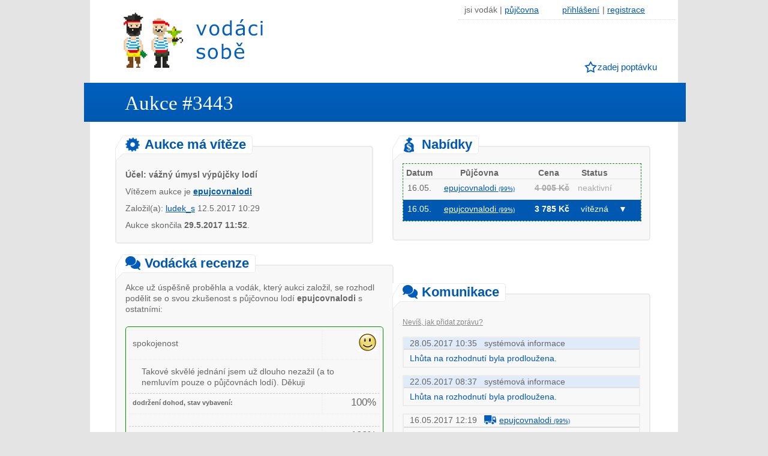

--- FILE ---
content_type: text/html; charset=utf-8
request_url: https://www.vodacisobe.cz/aukce-3443/luznice-2017/tabor-suchomeluv-ostrov-tyn-nad-vltavou/1x-raft/b928
body_size: 7860
content:
<!DOCTYPE html>
<html xmlns="http://www.w3.org/1999/xhtml" xmlns:fb="http://ogp.me/ns/fb#" xml:lang="cs" lang="cs">

<head>
<meta http-equiv="X-UA-Compatible" content="IE-edge,chrome=1" />


<meta http-equiv="Content-Type" content="text/html; charset=UTF-8" />
<meta http-equiv='Content-language' content='cs' />

<meta name="robots" content="index,follow" />

<title>Lužnice 2017: 1x raft Tábor - Suchomelův ostrov | Aukce #3443 na Vodáci sobě</title>
<meta name="description" content="Tábor - Suchomelův ostrov St 05.07.2017 - Týn nad Vltavou So 08.07.2017; 1x raft nafukovací (9 osob). " />
<meta name="keywords" content="raft, " />

<meta name="Copyright" content="ONLINE APPS s.r.o. Všechna práva vyhrazena. Copyright 2013-2026" />
<meta name="Author" content="http://www.onlineapps.cz" />  
<link rel="stylesheet" type="text/css" href="https://www.vodacisobe.cz/css/styles_processed.css" />
<script src="https://www.vodacisobe.cz/js/jquery-1.11.0.min.js"></script>
<script src="https://www.vodacisobe.cz/js/modernizr.custom.97607.js" type="text/javascript"></script>
<script src="https://www.vodacisobe.cz/js/jquery.dd.min.js" type="text/javascript"></script>
<link rel="stylesheet" type="text/css" href="https://www.vodacisobe.cz/css/dd.css" />
<!--[if lt IE 9]>
<link rel="stylesheet" type="text/css" href="https://www.vodacisobe.cz/css/ie.css" />
<![endif]-->

<script src="https://www.vodacisobe.cz/js/jquery-ui.min.js"></script>
<link rel="stylesheet" media="screen,projection,tv" href="https://www.vodacisobe.cz/js/jquery-ui.css" />
<script src="https://www.vodacisobe.cz/js/datepicker.js"></script>

<!-- Add venobox -->
<link rel="stylesheet" href="https://www.vodacisobe.cz/js/venobox/venobox.css" type="text/css" media="screen" />
<script type="text/javascript" src="https://www.vodacisobe.cz/js/venobox/venobox.min.js"></script>

<link rel="SHORTCUT ICON" href="https://www.vodacisobe.cz/favicon.ico" type="image/x-icon" />

<script src="https://www.vodacisobe.cz/js/netteForms.js" type="text/javascript"></script>
<script src="https://www.vodacisobe.cz/js/jquery.ajaxForm.js"></script>
<script src="https://www.vodacisobe.cz/js/jquery.cookie.js"></script>

  <!--<script src="https://www.vodacisobe.cz/js/columnize/jquery.columnizer.min.js"></script>-->
<script language="javascript">
$(document).ready(function(e) {
    $('a#submitWinner').click(function() {
        if (! $('input[name=offer]:checked').length) {
            alert('Pro pokračování označ vítěznou nabídku.');
        }
        else {
            $('#frmvybratNabidkuForm-submit').click();
        }
    });

    $('a#submitMoretime').click(function() {
        if (confirm('Chceš skutečně prodloužit lhůtu na výběr nabídek?')) {
            $('#frmmoretimeForm-submitMoretime').click();
        }
    });

    $('input[name=offer]').click(function() {
        $(this).attr('checked', true);

        if (confirm('Chceš vybrat tuto nabídku za vítěznou?')) {
            $('#frmvybratNabidkuForm-submit').click();
        }
    });

    $('a.submitOffer').click(function() {
        $(this).parent().parent().parent().find('input[name=offer]').click();
    });

    $('a.ichbinWinner').click(function() {
        $('.row-offer-' + $(this).data('offer_id')).find('input[name=offer]').click();
    });


    $('.linkinfo').click(function() {
        $(this).next('.linkanswer').toggle('blind');
    });

    $('.linkdopln').click(function() {
        $('.doplneni2').toggle('blind');
    });

    $('div.nabidky-table .top-row-line').on('click', function() {
        $(this).parent().siblings().find('.moretext').hide('blind');
        $(this).parent().siblings().find('.moredots').show('blind');
        $(this).parent().find('.moretext, .moredots').toggle('blind');
    });

    $('.jumpto p').click(function() {
        $('html,body').animate({ scrollTop:$("a[name=" + $(this).data('to') + "]").offset().top - 200 }, 500);
    });

    $('.event-box').click(function() {
        $('.event-box').not(this).find('.event-content').hide();
        $('.event-active').not(this).removeClass('event-active');
        $(this).find('.event-content').toggle('blind', function(){
            if ($(this).is(':visible')) {
                //alert($(this).parent().attr('class'));
                if ($(this).parent().find('.event-head.event-CREATED,.event-head.event-CONFIRMED,.event-head.event-CANCELED,.event-head.event-BANNED').length) {
                    var $target_el = $(".ze-systemu");
                }
                else if ($(this).parent().find('.event-head.event-OFFER').length) {
                    var $target_el = $(".row-offer-" + $(this).data('offer_id'));
                }
                else if ($(this).parent().find('.event-head.event-SUCCEED').length) {
                    var $target_el = $(".winner");
                }
                else if ($(this).parent().find('.event-head.event-COMMENT').length) {
                    var $target_el = $(".row-comment-" + $(this).data('comment_id'));
                }
                else if ($(this).parent().find('.event-head.event-EXPIRED,.event-head.event-LASTCHOICE,.event-head.event-NOOFFER,.event-head.event-NOWINNER').length) {
                    var $target_el = $(".nabidky");
                }

                $(this).effect("transfer",{ to: $target_el }, 2000);
            }
        });

        $(this).toggleClass('event-active');


        if ($(this).hasClass('event-active')) {
            //$(this).find('.event-content.to-split').columnize({ column : 2 });
            $(this).find('.event-content.to-split').removeClass("to-split");
        }
    });


});
</script>
<script src="https://www.vodacisobe.cz/js/script.js"></script>


</head>

<body>

<div id="fb-root"></div>
<script>
  window.fbAsyncInit = function() {
    // init the FB JS SDK
    FB.init({
      appId      : '470066019728821',                    // App ID from the app dashboard
      channelUrl : 'https://www.vodacisobe.cz/facebook/channel.php',   // Channel file for x-domain comms
      status     : true,                                 // Check Facebook Login status
      xfbml      : true                                  // Look for social plugins on the page
    });

    // Additional initialization code such as adding Event Listeners goes here
  };

  // Load the SDK asynchronously
  (function(d, s, id){
     var js, fjs = d.getElementsByTagName(s)[0];
     if (d.getElementById(id)) { return; }
     js = d.createElement(s); js.id = id;
     js.src = "//connect.facebook.net/cs_CZ/all.js";
     fjs.parentNode.insertBefore(js, fjs);
   }(document, 'script', 'facebook-jssdk'));
   
   
   
   
$( document ).ready( function() {
    //zavirani informacnich dialogu
    $('.close').click(function() {
            $(this).parent().hide();
    });
    
    /*if ($.browser.msie && $.browser.version <= 8) {
        $('<div class="info-box RED">Tvůj prohlížeč IE8 není podporován. Služba nemusí pracovat správně. <strong>Použij IE9+, Chrome, Operu či Firefox.</strong></div>')
        .appendTo( $('#before-messages') );
    }*/
});    
    
</script>


<div id="wrapper">

<header>		

    <div id="logo"><a title="Vodáci sobě - půjčovny lodí na jednom místě" href="https://www.vodacisobe.cz/">Vodáci sobě - nejlepší půjčovny lodí na jednom místě</a></div>
    

    <ul class="nav1">
        <li>jsi vodák |</li>
		<li class="pujcovna"><a href="https://www.vodacisobe.cz/detail-aukce/prepnout-na-pujcovnu/3443/b928">půjčovna</a></li>

		<li><a href="https://www.vodacisobe.cz/zapojit-se/">přihlášení</a>|</li>
		<li><a href="https://www.vodacisobe.cz/zapojit-se/">registrace</a></li>
	</ul>

    
        
        <nav>
            <ul>
                <li class="ico1"><a href="https://www.vodacisobe.cz/zalozit-aukci/">zadej poptávku</a></li>                
            </ul>
        </nav>

</header>


<section id="content">

<h1>Aukce #3443</h1>
<div id="before-messages"></div>


<div id="poptavka">
        <div id="left">
                <a name="ze-systemu"></a>
                <div class="form-h2"><h2 class="ico14">
                                Aukce má vítěze

                    </h2></div>
                <fieldset class="form-box ze-systemu">


                        <p style="margin: 10px 0 10px 0">
                            <span>
                                <b>Účel: vážný úmysl výpůjčky lodí</b>
                            </span>
                        </p>


                        <p style="margin: 10px 0 10px 0">
                                    Vítězem aukce je <a class="detail popup" data-type="iframe" href="https://www.vodacisobe.cz/pujcovna-lodi/epujcovnalodi"><strong>epujcovnalodi</strong></a>
                        </p>

                        <p style="margin: 10px 0 10px 0">
                            <span title="registrován dne 23.05.2016">
                                Založil(a): <a class="detail popup" data-type="iframe" href="https://www.vodacisobe.cz/vodak/ludek_s">ludek_s</a>
                                12.5.2017 10:29
                            </span>
                        </p>


                        <p style="margin: 10px 0 10px 0">
                                Aukce skončila <strong style="cursor:default">29.5.2017 11:52</strong>.
                        </p>


                        <!--vitezne info visible-->
                </fieldset>

                <div class="form-h2"><h2 class="ico16">Vodácká recenze</h2><a name="hodnoceni"></a></div>
                <fieldset class="form-box" id="rating_popup">
                     <p>Akce už úspěšně proběhla a vodák, který aukci založil, se rozhodl podělit se o svou zkušenost s půjčovnou lodí <b>epujcovnalodi</b> s ostatními:</p>
                        <table class="rating_fe POSITIVE">
                            <tr>
                                <td class="pct"><span class="POSITIVE">spokojenost</span></td>
                                <td class="icon"><img src="/img/positive.png" border="0" class="emo" title="pozitivní zkušenost"/></td>
                            </tr>
                            <tr>
                                <td colspan="2" class="subtext">
                                    Takové skvělé jednání jsem už dlouho nezažil (a to nemluvím pouze o půjčovnách lodí). Děkuji
                                </td>
                            </tr>
                            <tr>
                                <td class="subtitle">dodržení dohod, stav vybavení:</td>
                                <td class="subpct">100%</td>
                            </tr>
                            <tr>
                                <td colspan="2" class="subtext">
                                    
                                </td>
                            </tr>

                            <tr>
                                <td class="subtitle">flexibilita, schopnost vyjít vstříc:</td>
                                <td class="subpct">100%</td>
                            </tr>
                            <tr>
                                <td colspan="2" class="subtext">
                                    
                                </td>
                            </tr>

                            <tr>
                                <td class="subtitle">lidská stránka, vlídnost, rady:</td>
                                <td class="subpct">100%</td>
                            </tr>
                            <tr>
                                <td colspan="2" class="subtext">
                                    
                                </td>
                            </tr>
                        </table>
                </fieldset>

                <div class="form-h2"><h2 class="ico5">Řeka</h2></div>
                <fieldset class="reka">
                    <img src="https://www.vodacisobe.cz/img/reky/luznice.png" alt="Lužnice" />
                    <p>Lužnice</p>
                </fieldset>

                <div class="form-h2"><h2 class="ico6">Úsek
                    </h2></div>
                <table>
                    <tr>
                        <td class="blue" style="padding-right: 5px">Start</td>
                        <td style="padding-right: 5px">
                            <strong>St 05.07.2017</strong><br />
                            <span title="čas nerozhoduje">ráno (obvyklé časy)</span>
                        </td>
                        <td><strong>Tábor - Suchomelův ostrov</strong></td>
                    </tr>
                    <tr>
                        <td></td>
                        <td colspan="2"></td>
                    </tr>
                    <tr><td colspan="4"><hr /></td></tr>
                    <tr>
                        <td class="blue" style="padding-right: 5px">Cíl</td>
                        <td style="padding-right: 5px">
                            <strong>So 08.07.2017</strong><br />
                            <span title="čas nerozhoduje">podvečer (obvyklé časy)</span>
                        </td>
                        <td><strong>Týn nad Vltavou</strong></td>
                    </tr>
                    <tr>
                        <td></td>
                        <td colspan="2"></td>
                    </tr>
                </table>

                <div class="form-h2"><h2 class="ico12">Vybavení
                    </h2></div>

                <fieldset class="form-box">


                            <div class="vybaveni-item">
                                <p><strong><span class="blue">1x</span>
                                        raft nafukovací (9 osob)</strong></p>
                                <p>Pozn.: </p>
                            </div>
                </fieldset>

                <div class="form-h2"><h2 class="ico13">Doplnění
                    </h2></div>

                <fieldset>






                    <!-- school settings -->








                        <p></p>
                        <p>bez poznámky</p>
                </fieldset>

                    <div class="fb-comments" data-href="https://www.vodacisobe.cz/detail-aukce/default/3443/b928" data-width="430" data-num-posts="10"></div>

                <!--<div class="banner_detail">
                  reklama
                  <div class="banner_pic">
                      <img style="width:420px;height:300px" alt="reklama" />
                  </div>
                </div>-->
        </div>

        <form action="https://www.vodacisobe.cz/detail-aukce/default/3443/b928?do=vybratNabidkuForm-submit" method="post" id="frm-vybratNabidkuForm">


        <div id="right">
                <a name="nabidky"></a>
                <div class="form-h2"><h2 class="ico15">Nabídky</h2></div>
<fieldset class="form-box">
        
    <div class="nabidky-table">
        <div class="row titles">
            <div>
                <div class="col col2" title="Datum vystavení nabídky">Datum</div>
                <div class="col col3" title="Půjčovna lodí">Půjčovna</div>
                <div class="col col4" title="Konečná cena">Cena</div>
                <div class="col col5" title="Status nabídky">Status</div>
                <div class="col col6"></div>
                <div class="cleaner"></div>
            </div>
        </div>
            <div class="row odd SQUISHED row-offer-5365">
                <div class="top-row-line">
                    <div class="col col2" title="16.05.2017 06:47">16.05.</div>
                    <div class="col col3 center"><a class="popup" data-type="iframe" href="https://www.vodacisobe.cz/pujcovna-lodi/epujcovnalodi"><span class="username">epujcovnalodi <span class="bulb" title="Suma všech dosavadních hodnocení služeb půjčovny">(99&#37;)</span></span></a></div>
                    <div class="col col4 right nowrap currency SQUISHED" title="neaktivní 16.05.2017 12:03">
                            <strong>4 005 Kč</strong>
                    </div>
                    <div class="col col5 status SQUISHED" title="neaktivní 16.05.2017 12:03">
                            neaktivní
                    </div>
                    <div class="col col6">
                    </div>
                    <div class="cleaner"></div>
                </div><div class="cleaner"></div>
            </div>
            <div class="row even ACTIVE row-offer-5367 winner">
                <div class="top-row-line">
                    <div class="col col2" title="16.05.2017 12:03">16.05.</div>
                    <div class="col col3 center"><a class="popup" data-type="iframe" href="https://www.vodacisobe.cz/pujcovna-lodi/epujcovnalodi"><span class="username">epujcovnalodi <span class="bulb" title="Suma všech dosavadních hodnocení služeb půjčovny">(99&#37;)</span></span></a></div>
                    <div class="col col4 right nowrap currency ACTIVE" title="aktivní 16.05.2017 12:03">
                            <strong>3 785 Kč</strong>
                    </div>
                    <div class="col col5 status ACTIVE" title="aktivní 16.05.2017 12:03">
                            <a name="winner_contact"></a>
                            vítězná
                    </div>
                    <div class="col col6">
                        <span class="moredots" title="zobrazit více">&#9660;</span>
                        <span class="moretext">&#9650;</span>
                    </div>
                    <div class="cleaner"></div>
                </div><div class="cleaner"></div>
                <div class="detail moretext">
                    <div class="doplnkove-info">
                        <div>
                            <span title="vratná kauce" class="right nowrap currency ACTIVE">
                                vratná kauce:
                                    0 Kč
                            </span>
                        </div>
                        <div class="ACTIVE">
                            Prostor pro změny: <br />žádná změna není problém (0-100%)
                        </div>
                    </div><div class="cleaner"></div>

                    <div class="kontakty">
                        <div>
                            <span class="label">Název:</span> Půjčovna E-Půjčovna lodí
                        </div>
                        <div>
                            <span class="label">Web:</span> <a href="http://www.e-pujcovnalodi.cz" rel="nofollow" target="_blank">www.e-pujcovnalodi.cz</a>
                        </div>
                        <div>
                            <span class="label">Telefon:</span> 799512193
                        </div>
                        <div>
                            <span class="label">[<a class="popup" data-type="iframe" href="https://www.vodacisobe.cz/pujcovna-lodi/epujcovnalodi">zobrazit vodácké recenze</a>]</span>
                        </div>
                    </div>


                    <div class="cleaner"></div>

                </div>
            </div>
    </div>
    <div class="cleaner"></div>






</fieldset>



                    <div class="fb-like" data-href="https://www.vodacisobe.cz/detail-aukce/default/3443/b928" data-send="true" data-width="450" data-show-faces="true"></div>

                <a name="komunikace"></a>
                <div class="form-h2"><h2 class="ico16">Komunikace</h2><a name="komunikace"></a></div>
                <fieldset class="form-box">

                        <h3 class="linkinfo">Nevíš, jak přidat zprávu?</h3>


                        <div class="row-comment-4652 zprava2">
                                <div>28.05.2017 10:35 &nbsp;
                                    <span>systémová informace</span>
                                </div>
                                <p>
                                   Lhůta na rozhodnutí byla prodloužena.
                                   
                                </p>
                        </div>
                        <div class="row-comment-4564 zprava2">
                                <div>22.05.2017 08:37 &nbsp;
                                    <span>systémová informace</span>
                                </div>
                                <p>
                                   Lhůta na rozhodnutí byla prodloužena.
                                   
                                </p>
                        </div>
                        <div class="row-comment-4499 zprava1">
                                <div>16.05.2017 12:19 &nbsp;
                                    <a class="detail popup" data-type="iframe" href="https://www.vodacisobe.cz/pujcovna-lodi/epujcovnalodi"><span class="strong">
                                            <span class="username">epujcovnalodi <span class="bulb" title="Suma všech dosavadních hodnocení služeb půjčovny">(99&#37;)</span></span></span>
                                    </a>
                                </div>
                                <p>
                                   Ahoj, připojištění proti poškození není problém....cena se ale navýší o 10%. Malé pádlo a vesta také není problém. Máme i vybavení pro děti cca od 3-4 let. Nejmenší pádlo má 110 cm. Pro objednávku půjde jen o počty, velikosti se doladí při převzetí v Táboře. Lukáš z E-půjčovny lodí
                                   
                                </p>
                        </div>
                        <div class="row-comment-4498 zprava2">
                                <div>16.05.2017 12:13 &nbsp;
                                    <a class="detail popup" data-type="iframe" href="https://www.vodacisobe.cz/vodak/ludek_s"><span class="strong">
                                        ludek_s</span>
                                    </a>
                                </div>
                                <p>
                                   Ahoj, díky za rychlou reakci. Ještě jedna věc, umíte zajistit pojištění proti poškození případně proti zrušení plavby?
Plavba by byla z Tábora do Bechyně a ještě bychom rádi připočítali jednu malou vestu a malé pádlo. Barelů by nám stačilo tak 4 ks celkem.
Velikosti pádel a vest bychom předpokládám doladili před plavbou.

Luděk
                                   
                                </p>
                        </div>
                        <div class="row-comment-4497 zprava1">
                                <div>16.05.2017 12:05 &nbsp;
                                    <a class="detail popup" data-type="iframe" href="https://www.vodacisobe.cz/pujcovna-lodi/epujcovnalodi"><span class="strong">
                                            <span class="username">epujcovnalodi <span class="bulb" title="Suma všech dosavadních hodnocení služeb půjčovny">(99&#37;)</span></span></span>
                                    </a>
                                </div>
                                <p>
                                   Ahoj, poslal jsem Vám novou nabídku na 2x raft Colorado 360 + 8x pádlo, 8x barel a 8x vesta. Při plném obsazení raftů ale doporučuji barelů méně, protože se do raftů všechny nevejdou. Lukáš z E-půjčovny lodí
                                   
                                </p>
                        </div>
                        <div class="row-comment-4496 zprava2">
                                <div>16.05.2017 11:46 &nbsp;
                                    <a class="detail popup" data-type="iframe" href="https://www.vodacisobe.cz/vodak/ludek_s"><span class="strong">
                                        ludek_s</span>
                                    </a>
                                </div>
                                <p>
                                   Ahoj, myslím že ten šestimístný raft by byl až moc. Poplují s námi 4 děti (nejmladší 4 roky, nejstraší 11 let). Jak by se změnila cena pokud budou oba rafty čtyřmístné?
Díky Luděk
                                   
                                </p>
                        </div>
                        <div class="row-comment-4493 zprava1">
                                <div>16.05.2017 06:49 &nbsp;
                                    <a class="detail popup" data-type="iframe" href="https://www.vodacisobe.cz/pujcovna-lodi/epujcovnalodi"><span class="strong">
                                            <span class="username">epujcovnalodi <span class="bulb" title="Suma všech dosavadních hodnocení služeb půjčovny">(99&#37;)</span></span></span>
                                    </a>
                                </div>
                                <p>
                                   Ahoj, raft pro 9 osob vám nenabídneme, ale můžeme vám nabídnout třeba 1 Colorado 450 pro 6 osob a 1 Colorado 360 pro 4. V ceně je i veškeré potřebné vybavení a jeho doprava. Možná je i přeprava osob. Vše se dá dohodnout. Ahoj na vodě. Lukáš z E-půjčovny lodí
                                   
                                </p>
                        </div>
                </fieldset>


        </div>

        <div class="reset"></div>

        <div class="bottom_back">
            
            <a href="https://www.vodacisobe.cz/prehled-aukci/">zpět</a>
            
        </div>

</div>
<div><!--[if IE]><input type=IEbug disabled style="display:none"><![endif]--></div>
</form>


	</section>
	
	<footer>
    
            <div>
                <h3>O projektu</h3>
                <ul>
                    <li><a class="popup_big" data-type="iframe" rel="nofollow" href="https://www.vodacisobe.cz/pravidla/">Podmínky použití</a></li>
                    <li><a href="https://www.vodacisobe.cz/caste-dotazy/">Časté dotazy</a></li>
                    <li><a href="https://www.vodacisobe.cz/ohlasy/">Ohlasy</a></li>

                    <!--<li><a n:href="CoJeTo:default">Co je to?</a></li>
                    <li><a n:href="JakToFunguje:default">Jak to funguje?</a></li>
                    <li><a n:href="ProcToVyuzit:default">Proč to využít?</a></li>
                    <li><a n:href="JakToVzniklo:default">Jak to vzniklo?</a></li>
                    <li><a n:href="Napoveda:default">Nápověda</a></li>-->

                    <li><a href="https://www.vodacisobe.cz/napsali-o-nas/">Napsali o nás</a></li>
                    <li><a href="https://www.vodacisobe.cz/tiskove-zpravy/">Tiskové zprávy</a></li>
                    <li><a href="https://www.vodacisobe.cz/partneri/">Partneři</a></li>
                </ul>
                
                <h3>Podpoř projekt</h3>
                <ul>
                    <li><a href="http://eshop.vodacisobe.cz" target="_blank">Eshop</a></li>
                    <li><a href="https://www.vodacisobe.cz/propagace/">Naše bannery</a></li>
                </ul>
            </div>
            <div>
                <h3><a class="popup450" data-type="iframe" rel="nofollow" href="https://www.vodacisobe.cz/kontakt/">Kontakt</a></h3>
                <ul>
                    <li><a class="popup450" data-type="iframe" rel="nofollow" href="https://www.vodacisobe.cz/kontakt/">Námět</a></li>
                    <li><a class="popup450" data-type="iframe" rel="nofollow" href="https://www.vodacisobe.cz/kontakt/">Spolupráce</a></li>
                    <li><a class="popup450" data-type="iframe" rel="nofollow" href="https://www.vodacisobe.cz/kontakt/">Sdělení</a></li>
                </ul>

                <h3>Reklama</h3>
                <ul>
                    <li><a href="https://www.vodacisobe.cz/reklama/">Reklama na serveru</a></li>
                    <li><a href="https://www.vodacisobe.cz/reklama/">Reklama na facebooku</a></li>
                </ul>
            </div>
            
            <div>
            		<h3>Komunita a sociální sítě</h3>
            		<ul>
                    <li><a href="https://www.facebook.com/vodacisobe" rel="nofollow">Facebook</a></li>
                    <li><a href="https://twitter.com/vodacisobe" rel="nofollow">Twitter</a></li>
                    <li><a href="https://www.facebook.com/vodacisobe" rel="nofollow"><img src="https://www.vodacisobe.cz/img/facebook.png" alt="facebook" /></a>
                        <a href="https://twitter.com/vodacisobe" rel="nofollow"><img src="https://www.vodacisobe.cz/img/twitter.png" alt="twitter" /></a>
                    </li>

                    <!--
                    <li><a href="http://blog.vodacisobe.cz/forums/forum/vodaci/">Forum</a></li>
                    <li><a href="http://blog.vodacisobe.cz/category/tipy-pro-vodaky/">Blog</a></li>
-->
                    <li style="margin-top:10px"><a href="https://www.vodacisobe.cz/zapojit-se/">Registrace</a></li>
                    <li><a href="https://www.vodacisobe.cz/zapojit-se/">Přihlášení</a></li>
                    <li><a rel="nofollow" href="https://www.vodacisobe.cz/homepage/prepnout-na-vodaka">Pro vodáka</a> / <a rel="nofollow" href="https://www.vodacisobe.cz/homepage/prepnout-na-pujcovnu">půjčovnu lodí</a></li>
                </ul>
                
                <h3>Ostatní</h3>
                <ul>
                    <li><a href="https://www.vodacisobe.cz/mapa-webu/">Mapa webu</a></li>
                    <li><a href="https://www.vodacisobe.cz/doporucujeme/">Odkazy</a></li>
                </ul>
            </div>
            
            <div>

            </div>

            <div class="statistiky">
                <table>
                    
                    <tr><td colspan="2"><h3>Zapojené půjčovny lodí: 95</h3></td></tr>
                    <tr>
                            <td><a href="https://www.vodacisobe.cz/reka/vltava">Vltava</a>: 25</td>
                    
                    
                            <td><a href="https://www.vodacisobe.cz/reka/berounka">Berounka</a>: 11</td>
                    </tr>
                    <tr>
                            <td><a href="https://www.vodacisobe.cz/reka/jizera">Jizera</a>: 7</td>
                    
                    
                            <td><a href="https://www.vodacisobe.cz/reka/hron">Hron</a>: 1</td>
                    </tr>
                    <tr>
                            <td><a href="https://www.vodacisobe.cz/reka/luznice">Lužnice</a>: 12</td>
                    
                    
                            <td><a href="https://www.vodacisobe.cz/reka/morava">Morava</a>: 6</td>
                    </tr>
                    <tr>
                            <td><a href="https://www.vodacisobe.cz/reka/ohre">Ohře</a>: 5</td>
                    
                    
                            <td><a href="https://www.vodacisobe.cz/reka/otava">Otava</a>: 11</td>
                    </tr>
                    <tr>
                            <td><a href="https://www.vodacisobe.cz/reka/sazava">Sázava</a>: 6</td>
                    
                    
                            <td><a href="https://www.vodacisobe.cz/reka/ploucnice">Ploučnice</a>: 3</td>
                    </tr>
                    <tr>
                            <td><a href="https://www.vodacisobe.cz/reka/vah">Váh</a>: </td>
                    
                    
                            <td><a href="https://www.vodacisobe.cz/reka/orlice">Orlice</a>: 6</td>
                    </tr>
                    <tr>
                            <td><a href="https://www.vodacisobe.cz/reka/upa">Úpa</a>: 3</td>
                    
                    
                            <td><a href="https://www.vodacisobe.cz/reka/metuje">Metuje</a>: 1</td>
                    </tr>
                    <tr>
                            <td><a href="https://www.vodacisobe.cz/reka/malse">Malše</a>: 2</td>
                    
                    
                            <td><a href="https://www.vodacisobe.cz/reka/salza">Salza</a>: </td>
                    </tr>
                    <tr>
                            <td><a href="https://www.vodacisobe.cz/reka/bilina">Bílina</a>: 5</td>
                    
                    
                            <td><a href="https://www.vodacisobe.cz/reka/loucna">Loučná</a>: 6</td>
                    </tr>
                    <tr>
                            <td><a href="https://www.vodacisobe.cz/reka/radbuza">Radbuza</a>: 11</td>
                    
                    
                            <td><a href="https://www.vodacisobe.cz/reka/uhlava">Úhlava</a>: 11</td>
                    </tr>
                    <tr>
                            <td><a href="https://www.vodacisobe.cz/reka/becva">Bečva</a>: 6</td>
                    
                    
                            <td><a href="https://www.vodacisobe.cz/reka/dyje">Dyje</a>: </td>
                    </tr>
                    <tr>
                            <td><a href="https://www.vodacisobe.cz/reka/opava">Opava</a>: 6</td>
                    
                    
                            <td>-- jiná --: </td>
                    </tr>
                </table>
            </div>
		
            <p class="copy">Projekt vytvořila a provozuje <a href="http://www.onlineapps.cz" title="ONLINE APPS" target="_blank">ONLINE APPS</a> &copy; 2013-2026 Všechna práva vyhrazena. | <a class="popup_big" data-type="iframe" rel="nofollow" href="https://www.vodacisobe.cz/pravidla/">Podmínky použití</a><!-- | Doporučujeme: nejlevnější <a href="http://www.nejlevnejsi-pujcovna-lodi.cz" target="_blank">půjčovna lodí</a>--></p>

<script type="text/javascript">
/* <![CDATA[ */
var seznam_retargeting_id = 15253;
/* ]]> */
</script>
<script type="text/javascript"  src="//c.imedia.cz/js/retargeting.js"></script>

<script>
  (function(i,s,o,g,r,a,m){ i['GoogleAnalyticsObject']=r;i[r]=i[r]||function(){
  (i[r].q=i[r].q||[]).push(arguments)},i[r].l=1*new Date();a=s.createElement(o),
  m=s.getElementsByTagName(o)[0];a.async=1;a.src=g;m.parentNode.insertBefore(a,m)
  })(window,document,'script','//www.google-analytics.com/analytics.js','ga');

  ga('create', 'UA-32130985-13', 'auto');
  ga('send', 'pageview');
</script>
            


<!-- Kód Google značky pro remarketing -->
<script type="text/javascript">
/* <![CDATA[ */
var google_conversion_id = 998787322;
var google_custom_params = window.google_tag_params;
var google_remarketing_only = true;
/* ]]> */
</script>
<script type="text/javascript" src="//www.googleadservices.com/pagead/conversion.js">
</script>
<noscript>
<div style="display:inline;">
<img height="1" width="1" style="border-style:none;" alt="" src="//googleads.g.doubleclick.net/pagead/viewthroughconversion/998787322/?value=0&amp;guid=ON&amp;script=0" />
</div>
</noscript>




</footer>
</div>

<script>
$(document).ready(function(){
  $('.popup').venobox({
      framewidth: '500px',
      frameheight: '500px'  
  });
  
  $('.popup650').venobox({
      framewidth: '500px',
      frameheight: '650px'
  });
  
  $('.popup450').venobox({
      framewidth: '500px',
      frameheight: '450px'
  });
  
  $('.popup300').venobox({
      framewidth: '500px',
      frameheight: '300px'
  });  

  $('.popup_big').venobox({
      framewidth: '895px',
      frameheight: '600px'
  });
})
</script>

</body>

</html>
    


--- FILE ---
content_type: text/css
request_url: https://www.vodacisobe.cz/css/styles_processed.css
body_size: 14316
content:
* {
  margin: 0;
  padding: 0;
}
a {
  color: #0058b1;
}
a:hover {
  text-decoration: none;
}
a.detail {
  text-decoration: underline;
  font-weight: normal;
}
a:hover.detail {
  text-decoration: none;
}
a.detail.popup span.username.GREEN {
  background-color: transparent;
}
a.detail.popup span.username.GREEN .bulb {
  color: #090;
}
a.detail.popup span.username.RED {
  background-color: transparent;
}
a.detail.popup span.username.RED .bulb {
  color: #C00;
}
a.detail.popup span.username.GRAY {
  background-color: transparent;
}
a.detail.popup span.username.GRAY .bulb {
  color: #666;
}
input[readonly] {
  background: #eee;
  color: #666;
}
#code-fail.ui-widget-header {
  border: 1px solid #aaaaaa;
  background: #c00 50% 50% repeat-x !important;
  color: #fff;
  font-weight: bold;
}
table {
  border-spacing: 0;
}
select {
  padding-top: 5px;
  padding-bottom: 5px;
}
.reset {
  width: 100%;
  clear: both;
}
.text-hidden {
  overflow: hidden;
  text-indent: -9999px;
}
body {
  background: #e4e4e4;
  color: #666666;
  font-family: Arial, Helvetica, sans-serif;
  font-size: 14px;
  line-height: 130%;
}
#bg-dialogy {
  background: #FFF;
}
#wrapper {
  width: 980px;
  margin: 0 auto;
  background: #FFF;
}
.blue {
  color: #0058b1;
}
header {
  position: relative;
  width: 980px;
  height: 108px;
}
header #logobar {
  position: absolute;
  top: 60px;
  left: 345px;
  font-size: 55px;
  font-weight: bold;
  color: #005BB5;
}
header #logobar a {
  text-decoration: none;
}
header #logo a {
  display: block;
  width: 234px;
  height: 97px;
  background: url('../img/logo.png');
  overflow: hidden;
  text-indent: -9999px;
  margin: 18px 0px 0px 55px;
  position: absolute;
}
header .nav1 {
  float: right;
  border-bottom: 1px dotted #dadada;
  padding: 7px 45px 7px 10px;
  margin-right: 5px;
}
header .nav1 li {
  display: inline;
}
header .nav1 li a {
  margin-right: 5px;
}
header .nav1 .pujcovna {
  padding-right: 30px;
}
header nav {
  width: 100%;
  float: left;
}
header nav ul {
  float: right;
  background-color: #fff;
  padding: 0 0 10px 40px;
  margin: 70px 25px 0px 0px;
}
header nav ul li {
  display: inline;
  background-repeat: no-repeat;
  padding: 3px 10px 3px 22px;
}
header nav ul li a {
  font-size: 15px;
  background: #fff;
  text-decoration: none;
}
header nav ul li a:hover {
  color: #3a98f5;
  text-decoration: none;
}
header nav ul .ico1 {
  background-image: url('../img/ico1.png');
}
header nav ul .ico1:hover {
  background-position: left -21px;
}
header nav ul .ico2 {
  background-image: url('../img/ico2.png');
}
header nav ul .ico2:hover {
  background-position: left -23px;
}
header nav ul .ico3 {
  padding: 3px 10px 3px 18px;
  background-image: url('../img/ico3.png');
}
header nav ul .ico3:hover {
  background-position: left -22px;
}
header nav ul .ico4 {
  padding: 3px 10px 3px 28px;
  background-image: url('../img/ico4.png');
  background-position: 0px 3px;
}
header nav ul .ico4:hover {
  background-position: left -24px;
}
#blok {
  width: 950px;
  height: 222px;
  background: url('../img/blok.png');
  margin: 0px 0px 0px -11px;
  padding: 80px 0px 0px 53px;
}
#blok h1 {
  font-size: 26px;
  color: #FFF;
  margin: 0 0 5px 0;
}
#blok p {
  color: #ccdef1;
  font-size: 22px;
  line-height: 28px;
}
#blok p strong {
  font-size: 26px;
  color: #FFF;
}
#blok .call-to-action {
  float: left;
  margin: 25px 0px 0px 25px;
  cursor: pointer;
  cursor: hand;
}
#blok .call-to-action a.butt {
  height: 38px;
  display: block;
  -webkit-border-radius: 5px;
  border-radius: 5px;
  padding: 19px 22px 0px 22px;
  font-size: 22px;
  font-weight: bold;
  text-shadow: 0px -1px 1px #000;
  filter: dropshadow(color=#000,offx=0,offy=-1);
  color: #FFF;
  text-decoration: none;
  font-family: Arial, Helvetica, sans-serif;
  -webkit-box-shadow: 0px 1px 3px 1px rgba(0,0,0,0.1);
  box-shadow: 0px 1px 3px 1px rgba(0,0,0,0.1);
}
#blok .call-to-action a.butt.bred {
  float: right;
  border: 1px solid #ffa244;
  background: #cb3f3f;
  background: url([data-uri]);
  background: -moz-linear-gradient(top,#f6993b 0%,#d47719 100%);
  background: -webkit-gradient(linear,left top,left bottom,color-stop(0%,#f6993b),color-stop(100%,#d47719));
  background: -webkit-linear-gradient(top,#f6993b 0%,#d47719 100%);
  background: -o-linear-gradient(top,#f6993b 0%,#d47719 100%);
  background: -ms-linear-gradient(top,#f6993b 0%,#d47719 100%);
  background: linear-gradient(to bottom,#f6993b 0%,#d47719 100%);
  filter: progid:DXImageTransform.Microsoft.gradient(startColorstr='#f6993b',endColorstr='#d47719',GradientType=0);
}
#blok .call-to-action a.butt.bred:hover {
  border: 1px solid #df8224;
  background: #d6791b;
  background: url([data-uri]);
  background: -moz-linear-gradient(top,#d6791b 0%,#b45709 100%);
  background: -webkit-gradient(linear,left top,left bottom,color-stop(0%,#d6791b),color-stop(100%,#b45709));
  background: -webkit-linear-gradient(top,#d6791b 0%,#b45709 100%);
  background: -o-linear-gradient(top,#d6791b 0%,#b45709 100%);
  background: -ms-linear-gradient(top,#d6791b 0%,#b45709 100%);
  background: linear-gradient(to bottom,#d6791b 0%,#b45709 100%);
  filter: progid:DXImageTransform.Microsoft.gradient(startColorstr='#d6791b',endColorstr='#b45709',GradientType=0);
}
#blok .call-to-action a.butt.bblue {
  margin-right: 10px;
  float: left;
  border: 1px solid #44a2ff;
  background: #3b99f6;
  background: url([data-uri]);
  background: -moz-linear-gradient(top,#3b99f6 0%,#1977d4 100%);
  background: -webkit-gradient(linear,left top,left bottom,color-stop(0%,#3b99f6),color-stop(100%,#1977d4));
  background: -webkit-linear-gradient(top,#3b99f6 0%,#1977d4 100%);
  background: -o-linear-gradient(top,#3b99f6 0%,#1977d4 100%);
  background: -ms-linear-gradient(top,#3b99f6 0%,#1977d4 100%);
  background: linear-gradient(to bottom,#3b99f6 0%,#1977d4 100%);
  filter: progid:DXImageTransform.Microsoft.gradient(startColorstr='#3b99f6',endColorstr='#1977d4',GradientType=0);
}
#blok .call-to-action a.butt.bblue:hover {
  border: 1px solid #2482df;
  background: #1b79d6;
  background: url([data-uri]);
  background: -moz-linear-gradient(top,#1b79d6 0%,#1977d4 100%);
  background: -webkit-gradient(linear,left top,left bottom,color-stop(0%,#1b79d6),color-stop(100%,#1977d4));
  background: -webkit-linear-gradient(top,#1b79d6 0%,#1977d4 100%);
  background: -o-linear-gradient(top,#1b79d6 0%,#1977d4 100%);
  background: -ms-linear-gradient(top,#1b79d6 0%,#1977d4 100%);
  background: linear-gradient(to bottom,#1b79d6 0%,#1977d4 100%);
  filter: progid:DXImageTransform.Microsoft.gradient(startColorstr='#1b79d6',endColorstr='#1977d4',GradientType=0);
}
#blok .call-to-action span {
  display: block;
  text-align: center;
  padding-top: 7px;
}
#blok .call-to-action span a {
  color: #ccdef1;
  background: none;
  margin: 0px;
  padding: 0px;
  border: 0px;
  box-shadow: none;
  filter: none;
  font-size: 13px;
  -webkit-border-radius: 0px;
  -webkit-box-shadow: 0px;
  border-radius: 0px;
  font-weight: normal;
  text-shadow: none;
  text-decoration: underline;
}
#blok .call-to-action span a:hover {
  text-decoration: none;
}
#content {
  width: 896px;
  padding: 30px 42px;
}
#content h1 {
  width: 935px;
  height: 40px;
  background: #0060bf;
  background: url([data-uri]);
  background: -moz-linear-gradient(top,#0060bf 0%,#0058b0 100%);
  background: -webkit-gradient(linear,left top,left bottom,color-stop(0%,#0060bf),color-stop(100%,#0058b0));
  background: -webkit-linear-gradient(top,#0060bf 0%,#0058b0 100%);
  background: -o-linear-gradient(top,#0060bf 0%,#0058b0 100%);
  background: -ms-linear-gradient(top,#0060bf 0%,#0058b0 100%);
  background: linear-gradient(to bottom,#0060bf 0%,#0058b0 100%);
  filter: progid:DXImageTransform.Microsoft.gradient(startColorstr='#0060bf',endColorstr='#0058b0',GradientType=0);
  margin: 0px 0px 0px -52px;
  color: #FFF;
  font-family: Verdana;
  font-size: 33px;
  font-weight: normal;
  padding: 25px 0px 0px 68px;
}
#content h2,
#content p#probiha {
  font-size: 24px;
  color: #3a98f5;
  padding-bottom: 20px;
}
#content p#probiha {
  position: relative;
  top: 20px;
  font-size: 20px;
}
#content p {
  padding-bottom: 15px;
}
#content .note {
  background: #ecf6ff;
  border: 1px solid #e1f0fd;
  -webkit-border-radius: 5px;
  border-radius: 5px;
  font-size: 16px;
  text-align: center;
  font-weight: bold;
  color: #0058b1;
  padding: 8px 0px 5px 0px;
  margin-bottom: 15px;
}
#content .jak-to-funguje {
  margin-bottom: 10px;
  padding-bottom: 10px;
}
#content .jak-to-funguje li {
  list-style: none;
  width: 100%;
  float: left;
  color: #000;
  font-family: Verdana;
  font-size: 14px;
  margin-top: 10px;
  margin-bottom: 17px;
  line-height: 28px;
}
#content .jak-to-funguje li span {
  display: block;
  width: 25px;
  height: 20px;
  border: 1px solid #2269af;
  background: #3896f3;
  background: url([data-uri]);
  background: -moz-linear-gradient(top,#3896f3 0%,#005ebc 100%);
  background: -webkit-gradient(linear,left top,left bottom,color-stop(0%,#3896f3),color-stop(100%,#005ebc));
  background: -webkit-linear-gradient(top,#3896f3 0%,#005ebc 100%);
  background: -o-linear-gradient(top,#3896f3 0%,#005ebc 100%);
  background: -ms-linear-gradient(top,#3896f3 0%,#005ebc 100%);
  background: linear-gradient(to bottom,#3896f3 0%,#005ebc 100%);
  filter: progid:DXImageTransform.Microsoft.gradient(startColorstr='#3896f3',endColorstr='#005ebc',GradientType=0);
  -webkit-border-radius: 5px;
  border-radius: 5px;
  font-size: 18px;
  font-weight: bold;
  text-shadow: 0px -1px 1px #000;
  filter: dropshadow(color=#000,offx=0,offy=-1);
  color: #FFF;
  text-align: center;
  padding-top: 5px;
  float: left;
  margin-right: 13px;
  font-family: Arial;
  line-height: 18px;
  -webkit-box-shadow: 0px 1px 3px 1px rgba(0,0,0,0.1);
  box-shadow: 0px 1px 3px 1px rgba(0,0,0,0.1);
}
#content .proc-pouzit img {
  float: left;
  border: 1px solid #d4d4d4;
  -webkit-border-radius: 5px;
  border-radius: 5px;
  margin: 0px 15px 0px 0px;
  -webkit-box-shadow: 0px 1px 3px 1px rgba(0,0,0,0.1);
  box-shadow: 0px 1px 3px 1px rgba(0,0,0,0.1);
}
#content .proc-pouzit h3 {
  font-size: 16px;
  font-family: Verdana;
  color: #000000;
  padding-bottom: 10px;
}
#content #facebook {
  border: 0;
  margin: 10px 0 0 0;
  width: 580px;
  height: 157px;
}
#content #hp_adbanner {
  margin: 5px 0 0 0;
}
#content #hp_adbanner .tttl {
  font-size: 9px;
  color: #666;
}
#content #probiha {
  display: block;
  font-weight: bold;
  margin: -35px 350px 0 0;
  float: right;
}
#content .moretext,
#content .intertext {
  display: none;
}
#content #hpcol1 {
  display: block;
  float: left;
  width: 580px;
}
#content #hpcol1 .trasyhp {
  float: left;
  padding: 2px 20px 0px 0px;
  width: 100%;
}
#content #hpcol1 .trasyhp .row {
  border: 1px solid #ddd;
  padding: 5px 3px 3px 5px;
  margin: 0px 2px 2px 2px;
  background: #dbe7ff;
}
#content #hpcol1 .trasyhp .row .topline {
  cursor: hand;
  cursor: pointer;
}
#content #hpcol1 .trasyhp .row .col {
  float: left;
}
#content #hpcol1 .trasyhp .row .col.col1 {
  width: 80px;
}
#content #hpcol1 .trasyhp .row .col.col1 h2 {
  font-weight: bold;
  margin: 0px;
  padding: 0px;
  font-size: 1em;
  color: #666666;
}
#content #hpcol1 .trasyhp .row .col.col2 {
  width: 315px;
}
#content #hpcol1 .trasyhp .row .col.col3 {
  width: 60px;
}
#content #hpcol1 .trasyhp .row .col.col2_3 {
  width: 315px;
  text-align: center;
}
#content #hpcol1 .trasyhp .row .col.col2_3 a {
  color: #999;
  font-size: 12px;
  cursor: hand;
  cursor: pointer;
}
#content #hpcol1 .trasyhp .row .col.col2_3 a:hover {
  text-decoration: underline;
}
#content #hpcol1 .trasyhp .row .col.col4 {
  width: 160px;
}
#content #hpcol1 .trasyhp .row .col.col5 {
  width: 60px;
}
#content #hpcol1 .trasyhp .row .col.col6 {
  width: 100px;
  text-align: right;
}
#content #hpcol1 .trasyhp .row .col.col7 {
  width: 40px;
  text-align: right;
}
#content #hpcol1 .trasyhp .row .col.col8 {
  width: 30px;
  text-align: right;
}
#content #hpcol1 .trasyhp .row .detail {
  width: 563px;
  padding: 5px 0;
  background: #fefefe;
}
#content #hpcol1 .trasyhp .row .detail div.suppl .col {
  height: 25px;
  float: left;
  padding: 3px 5px;
  line-height: 1.8;
}
#content #hpcol1 .trasyhp .row .detail div.suppl .col.chybi-kontakt {
  padding-left: 5px;
}
#content #hpcol1 .trasyhp .row .detail div.suppl .col.col1 {
  width: 220px;
}
#content #hpcol1 .trasyhp .row .detail div.suppl .col.col2 {
  width: 184px;
  text-align: center;
}
#content #hpcol1 .trasyhp .row .detail div.suppl .col.col3 {
  width: 125px;
  float: right;
}
#content #hpcol1 .trasyhp .row .detail div.suppl .col.col3 img {
  float: left;
  padding: 4px 3px;
}
#content #hpcol1 .trasyhp .row .detail div.suppl .col.col4 {
  width: 50px;
}
#content #hpcol1 .trasyhp .row .detail div.suppl div.suppl-detail .rating-container {
  padding: 10px;
}
#content #hpcol1 .trasyhp .row .detail div.suppl div.suppl-detail .rating-container div.icon {
  width: 35px;
  height: 35px;
  border: 1px solid #ccc;
  background-color: #fff;
  float: left;
  margin: 0 15px 15px 0;
}
#content #hpcol1 .trasyhp .row .detail div.suppl div.suppl-detail .rating-container div.icon img {
  padding: 3px;
}
#content #hpcol1 .trasyhp .row .detail div.suppl div.suppl-detail .rating-container h3 {
  margin-bottom: 5px;
}
#content #hpcol1 .trasyhp .row .detail div.suppl div.suppl-detail .rating-container div.rating {
  font-size: 1.4em;
  padding: 10px;
}
#content #hpcol1 .trasyhp .row .detail div.suppl div.suppl-detail .rating-container div.rating.SUPER {
  color: #0b0;
}
#content #hpcol1 .trasyhp .row .detail div.suppl div.suppl-detail .rating-container div.rating.POSITIVE {
  color: #090;
}
#content #hpcol1 .trasyhp .row .detail div.suppl div.suppl-detail .rating-container div.rating.NEGATIVE {
  color: #900;
}
#content #hpcol1 .trasyhp .row .detail div.suppl.vip {
  cursor: hand;
  cursor: pointer;
}
#content #hpcol1 .trasyhp .row .detail div.suppl.even {
  background-color: #e2e2e2 !important;
}
#content #hpcol1 .trasyhp .row .detail div.suppl.even div.suppl-detail .rating-container {
  background: #fefefe;
}
#content #hpcol1 .trasyhp .row .detail div.suppl:not(.even) div.suppl-detail .rating-container {
  background: #e2e2e2;
}
#content #hpcol1 .trasyhp .row .detail div.suppl-detail {
  padding: 10px;
}
#content #hpcol1 .trasyhp .row .detail input.nntg {
  margin: 20px 100px 10px 140px;
}
#content #hpcol1 .trasyhp .row:hover {
  background: #fff7eb;
}
#content #hpcol1 .trasyhp .row.titles {
  background-color: #0058b0;
}
#content #hpcol1 .trasyhp .row.titles .col {
  font-weight: bold;
  cursor: auto;
  color: #fff;
}
#content #hpcol1 .trasyhp .row.titles .col.col2 {
  width: 275px;
}
#content #hpcol1 .trasyhp .row.titles .col.col6 {
  width: 140px;
  text-align: right;
}
#content #hpcol1 .trasyhp .row.titles .col.col7 {
  width: 70px;
  text-align: right;
}
#content #hpcol1 .trasyhp .podcarou {
  font-size: 0.7em;
}
#content #hpcol2 {
  display: block;
  float: right;
  width: 300px;
}
#content #hpcol2 .infobox,
#content #hpcol2 .infobox_redir {
  margin: 2px 2px 10px 2px;
  padding: 10px;
  border: 1px solid #ddd;
  cursor: hand;
  cursor: pointer;
}
#content #hpcol2 .infobox h2.grayh2,
#content #hpcol2 .infobox_redir h2.grayh2 {
  color: gray;
}
#content #hpcol2 #probiha {
  display: block;
  cursor: default;
}
footer {
  height: 362px;
  width: 980px;
  background: #ecf6ff;
  border-top: 8px solid #217cd7;
}
footer div {
  float: left;
  height: 187px;
  padding: 0px 15px 0px 42px;
}
footer div h3 {
  font-size: 13px;
  color: #0058b1;
  padding: 15px 0px 10px 0px;
}
footer div ul li {
  list-style: none;
  color: #888;
  font-size: 12px;
}
footer div ul li a {
  color: #44a2ff;
  font-size: 12px;
  text-decoration: none;
}
footer div ul li a:hover {
  text-decoration: underline;
}
footer div ul li a img {
  margin: 10px 10px 0px 0px;
}
footer table a {
  color: #44a2ff;
  font-size: 12px;
  text-decoration: none;
}
footer table a:hover {
  text-decoration: underline;
}
footer table a img {
  margin: 10px 10px 0px 0px;
}
footer div.statistiky {
  float: right;
  padding: 0px 60px 0px 42px;
  border-left: 1px solid #d3e9ff;
  height: 157px;
  margin-top: 15px;
}
footer div.statistiky h3 {
  padding: 0px 0px 10px 0px;
}
footer div.statistiky table {
  color: #44a2ff;
  font-weight: normal;
  font-size: 12px;
}
footer div.statistiky table td {
  padding-right: 40px;
}
footer .copy {
  width: 980px;
  height: 30px;
  border-top: 1px solid #e3f1ff;
  background: #FFF;
  float: left;
  text-align: center;
  clear: both;
  font-size: 11px;
  color: #b1b1b1;
  margin-top: 130px;
  padding-top: 14px;
}
input[type=date],
input[type=text],
input[type=password] {
  width: 165px;
  height: 31px;
  border: 1px solid #dbdbdb;
  -webkit-border-radius: 3px;
  border-radius: 3px;
  padding: 0px 0px 0px 9px;
}
input[type=submit],
input[type=button] {
  height: 59px;
  padding: 0px 30px 0px 30px;
  background: #3b99f6;
  background: url([data-uri]);
  background: -moz-linear-gradient(top,#3b99f6 0%,#1977d4 100%);
  background: -webkit-gradient(linear,left top,left bottom,color-stop(0%,#3b99f6),color-stop(100%,#1977d4));
  background: -webkit-linear-gradient(top,#3b99f6 0%,#1977d4 100%);
  background: -o-linear-gradient(top,#3b99f6 0%,#1977d4 100%);
  background: -ms-linear-gradient(top,#3b99f6 0%,#1977d4 100%);
  background: linear-gradient(to bottom,#3b99f6 0%,#1977d4 100%);
  filter: progid:DXImageTransform.Microsoft.gradient(startColorstr='#3b99f6',endColorstr='#1977d4',GradientType=0);
  font-family: Verdana;
  border: 0;
  font-size: 22px;
  font-weight: bold;
  color: #FFF;
  -webkit-border-radius: 5px;
  border-radius: 5px;
  cursor: pointer;
  text-shadow: 0px -1px 1px #000000;
  filter: dropshadow(color=#000000,offx=0,offy=-1);
  margin-bottom: 15px;
}
.error-ok {
  background: url('../img/OK.png') no-repeat 0px 0px;
  color: #25b149;
  padding: 0px 0px 0px 22px;
}
.error-novy {
  background: url('../img/novy.png') no-repeat 0px 0px;
  color: #25b149;
  padding: 4px 0px 2px 28px;
  color: #0058b1;
}
.error-chybny {
  background: url('../img/krizek2.png') no-repeat 0px 0px;
  color: #25b149;
  padding: 4px 0px 2px 28px;
  color: #0058b1;
}
#login {
  width: 426px;
  margin: 74px 0px 0px 238px;
  text-align: center;
}
#login .form-h2 {
  background: url('../img/form-h2.png') no-repeat 0px 0px;
  height: 42px;
  position: absolute;
  padding: 0px 0px 0px 14px;
  margin-top: -17px;
}
#login .form-h2 h1,
#login .form-h2 h2 {
  height: 24px;
  padding: 5px 10px 0px 0px;
  color: #0058b1;
  font-size: 22px;
  background: #FFF;
  border-top: 1px solid #eaeaea;
  border-bottom: 1px solid #eaeaea;
  border-right: 1px solid #eaeaea;
  float: left;
  -webkit-border-radius: 0px 5px 5px 0px;
  border-radius: 0px 5px 5px 0px;
  cursor: default;
}
#login table {
  width: 425px;
  background: #f8f8f8;
  border: 2px solid #eaeaea;
  -webkit-border-radius: 5px;
  border-radius: 5px;
  padding: 27px 0px 10px 28px;
  text-align: left;
  margin-bottom: 23px;
}
#login table tr td {
  padding-bottom: 9px;
}
#login table tr td label {
  width: 90px;
  float: left;
}
#poptavka,
#hodnoceni {
  padding-top: 40px;
}
#poptavka #left,
#hodnoceni #left {
  width: 430px;
  float: left;
}
#poptavka #left .select-reka,
#hodnoceni #left .select-reka {
  width: 380px;
  border: 2px solid #a1a1a1;
  height: 65px;
  background: #FFF;
  font-size: 26px;
  color: #666666;
  -webkit-border-radius: 5px;
  border-radius: 5px;
}
#poptavka #left select > option[disabled],
#hodnoceni #left select > option[disabled] {
  background-color: #ccc;
  color: #777;
}
#poptavka #left .reka img,
#hodnoceni #left .reka img {
  float: left;
}
#poptavka #left .reka p,
#hodnoceni #left .reka p {
  font-size: 26px;
  color: #666666;
  padding: 18px 0px 0px 15px;
  float: left;
}
#poptavka #left .hr2,
#hodnoceni #left .hr2 {
  border-top: 1px solid #eaeaea !important;
  border: 0;
  margin: 5px 0px;
}
#poptavka #left .doplneni3,
#hodnoceni #left .doplneni3 {
  font-weight: bold;
  background: url('../img/fajfka.png') no-repeat 0px 2px;
  padding: 0px 0px 0px 25px;
}
#poptavka #left .doplneni-last,
#hodnoceni #left .doplneni-last {
  padding-bottom: 15px;
}
#poptavka #left .ze-systemu p,
#hodnoceni #left .ze-systemu p {
  padding: 0;
}
#poptavka #left .ze-systemu p.winner_info,
#hodnoceni #left .ze-systemu p.winner_info {
  margin: 5px 0px 10px 0px;
  padding: 0px;
}
#poptavka #left .ze-systemu table.winner_data,
#hodnoceni #left .ze-systemu table.winner_data {
  width: 96%;
  color: #fff;
  padding: 1px;
  margin: 5px 0 10px 0;
  border: 1px dashed white;
}
#poptavka #left .ze-systemu table.winner_data th,
#poptavka #left .ze-systemu table.winner_data td,
#hodnoceni #left .ze-systemu table.winner_data th,
#hodnoceni #left .ze-systemu table.winner_data td {
  background: #005CB8;
  padding: 5px;
}
#poptavka #left .ze-systemu table.winner_data a,
#hodnoceni #left .ze-systemu table.winner_data a {
  color: #fff;
}
#poptavka #left .ze-systemu table.winner_data.admin th,
#poptavka #left .ze-systemu table.winner_data.admin td,
#hodnoceni #left .ze-systemu table.winner_data.admin th,
#hodnoceni #left .ze-systemu table.winner_data.admin td {
  color: #0058b1;
  background: #ddd;
  border: 1px dotted #3a98f5;
}
#poptavka #left .ze-systemu table.winner_data.admin a,
#hodnoceni #left .ze-systemu table.winner_data.admin a {
  color: #0058b1;
  font-decoration: underline;
}
#poptavka #left .flaglabel,
#hodnoceni #left .flaglabel {
  float: right;
  width: 50px;
  height: 35px;
  border: 1px solid #ccc;
  margin: 8px 10px;
  position: relative;
  top: -53px;
  left: 14px;
  line-height: 40px;
  background-color: #fff;
}
#poptavka #left .flaglabel img,
#hodnoceni #left .flaglabel img {
  margin: 0px auto;
  padding: 6px 15px;
}
#poptavka #left .flaglabel.flag-GREEN,
#hodnoceni #left .flaglabel.flag-GREEN {
  background-color: #8f8;
}
#poptavka #left .flaglabel.flag-BLUE,
#hodnoceni #left .flaglabel.flag-BLUE {
  background-color: #bbf;
}
#poptavka #left .flaglabel.flag-RED,
#hodnoceni #left .flaglabel.flag-RED {
  background-color: #f88;
}
#poptavka #left .flaglabel.flag-GRAY,
#hodnoceni #left .flaglabel.flag-GRAY {
  background-color: #bbb;
}
#poptavka #left .flaglabel.flag-YELLOW,
#hodnoceni #left .flaglabel.flag-YELLOW {
  background-color: #FF8;
}
#poptavka #right,
#hodnoceni #right {
  width: 430px;
  float: left;
  padding-left: 32px;
}
#poptavka #right .nabidky-text1,
#hodnoceni #right .nabidky-text1 {
  text-align: center;
  padding-top: 10px;
  color: #b0b0b0;
}
#poptavka #right .nabidky-text2,
#hodnoceni #right .nabidky-text2 {
  text-align: center;
  padding-top: 10px;
  color: #b0b0b0;
  margin-top: -15px;
}
#poptavka #right .nabidky-text3,
#hodnoceni #right .nabidky-text3 {
  text-align: center;
  padding-top: 10px;
  color: #0058b1;
}
#poptavka #right .text-blok1,
#hodnoceni #right .text-blok1 {
  margin: -15px 0px 30px 0px;
}
#poptavka #right #submit_alternative,
#hodnoceni #right #submit_alternative {
  text-align: center;
}
#poptavka #right #submit_alternative a,
#hodnoceni #right #submit_alternative a {
  color: #CE0000;
  font-size: 12px;
}
#poptavka .zprava1,
#poptavka .zprava2,
#hodnoceni .zprava1,
#hodnoceni .zprava2 {
  border: 2px solid #ececec;
  margin-top: 12px;
}
#poptavka .zprava1 div,
#poptavka .zprava2 div,
#hodnoceni .zprava1 div,
#hodnoceni .zprava2 div {
  border-bottom: 2px solid #dedede;
}
#poptavka .zprava1 p,
#poptavka .zprava2 p,
#hodnoceni .zprava1 p,
#hodnoceni .zprava2 p {
  padding: 5px 10px;
}
#poptavka .zprava1 div,
#hodnoceni .zprava1 div {
  padding: 0px 10px 0px 10px;
}
#poptavka .zprava1 div .strong,
#hodnoceni .zprava1 div .strong {
  background: url('../img/ico17.png') no-repeat 0px 0px;
  padding-left: 25px;
}
#poptavka .zprava2 div,
#hodnoceni .zprava2 div {
  background: #dfebf8;
  padding: 0px 10px 0px 10px;
}
#poptavka .zprava2 div .strong,
#hodnoceni .zprava2 div .strong {
  background: url('../img/ico18.png') no-repeat 5px 0px;
  padding-left: 25px;
}
#poptavka .zprava2 p,
#hodnoceni .zprava2 p {
  color: #0058b1;
}
#poptavka .form-h2,
#hodnoceni .form-h2 {
  background: url('../img/form-h2.png') no-repeat 0px 0px;
  height: 42px;
  padding: 0px 0px 0px 14px;
  position: absolute;
  margin-top: -17px;
}
#poptavka .form-h2 h1,
#poptavka .form-h2 h2,
#hodnoceni .form-h2 h1,
#hodnoceni .form-h2 h2 {
  height: 24px;
  padding: 5px 10px 0px 35px;
  color: #0058b1;
  font-size: 22px;
  background: #FFF;
  border-top: 1px solid #eaeaea;
  border-bottom: 1px solid #eaeaea;
  border-right: 1px solid #eaeaea;
  float: left;
  -webkit-border-radius: 0px 5px 5px 0px;
  border-radius: 0px 5px 5px 0px;
  background-repeat: no-repeat;
  background-position: 0px 3px;
  cursor: default;
}
#poptavka .form-h2 h1 span,
#poptavka .form-h2 h2 span,
#hodnoceni .form-h2 h1 span,
#hodnoceni .form-h2 h2 span {
  font-size: 11px;
  color: #666666;
  font-weight: normal;
}
#poptavka .form-h2 h1 span a,
#poptavka .form-h2 h2 span a,
#hodnoceni .form-h2 h1 span a,
#hodnoceni .form-h2 h2 span a {
  color: #666666;
  text-decoration: none;
}
#poptavka .form-h2 h1 span a:hover,
#poptavka .form-h2 h2 span a:hover,
#hodnoceni .form-h2 h1 span a:hover,
#hodnoceni .form-h2 h2 span a:hover {
  text-decoration: underline;
}
#poptavka .form-h2 .ico5,
#hodnoceni .form-h2 .ico5 {
  background-image: url('../img/ico5.png');
  background-position: 0px 5px;
}
#poptavka .form-h2 .ico6,
#hodnoceni .form-h2 .ico6 {
  background-image: url('../img/ico6.png');
  background-position: 7px 4px;
}
#poptavka .form-h2 .ico7,
#hodnoceni .form-h2 .ico7 {
  background-image: url('../img/ico7.png');
  background-position: 3px 5px;
}
#poptavka .form-h2 .ico8,
#hodnoceni .form-h2 .ico8 {
  background-image: url('../img/ico8.png');
  background-position: 0px 5px;
}
#poptavka .form-h2 .ico9,
#hodnoceni .form-h2 .ico9 {
  background-image: url('../img/ico9.png');
}
#poptavka .form-h2 .ico10,
#hodnoceni .form-h2 .ico10 {
  background-image: url('../img/ico10.png');
}
#poptavka .form-h2 .ico12,
#hodnoceni .form-h2 .ico12 {
  background-image: url('../img/ico12.png');
  background-position: 3px 5px;
}
#poptavka .form-h2 .ico13,
#hodnoceni .form-h2 .ico13 {
  background-image: url('../img/ico13.png');
  background-position: 3px 5px;
}
#poptavka .form-h2 .ico14,
#hodnoceni .form-h2 .ico14 {
  background-image: url('../img/ico14.png');
  background-position: 3px 2px;
}
#poptavka .form-h2 .ico15,
#hodnoceni .form-h2 .ico15 {
  background-image: url('../img/ico15.png');
  background-position: 5px 2px;
}
#poptavka .form-h2 .ico16,
#hodnoceni .form-h2 .ico16 {
  background-image: url('../img/ico16.png');
  background-position: 3px 2px;
}
#poptavka .form-h2 .ico26,
#hodnoceni .form-h2 .ico26 {
  background-image: url('../img/ico26.png');
  background-position: 3px 6px;
}
#poptavka .form-h2 .ico27,
#hodnoceni .form-h2 .ico27 {
  background-image: url('../img/ico27.png');
  background-position: 3px 4px;
}
#poptavka fieldset,
#hodnoceni fieldset {
  width: 396px;
  background: #f8f8f8;
  border: 2px solid #eaeaea;
  -webkit-border-radius: 5px;
  border-radius: 5px;
  padding: 27px 15px 10px 15px;
  text-align: left;
  margin-bottom: 35px;
}
#poptavka table.zobrazit-box2 tr td.equip_boat,
#hodnoceni table.zobrazit-box2 tr td.equip_boat {
  width: 270px;
}
#poptavka table.zobrazit-box2 tr td.equip_boat select,
#hodnoceni table.zobrazit-box2 tr td.equip_boat select {
  width: 250px;
}
#poptavka table.zobrazit-box2 tr td.eq_pieces,
#hodnoceni table.zobrazit-box2 tr td.eq_pieces {
  padding-bottom: 9px;
}
#poptavka table.zobrazit-box2 tr td.eq_pieces input,
#hodnoceni table.zobrazit-box2 tr td.eq_pieces input {
  float: left;
}
#poptavka table.zobrazit-box2 tr td.eq_pieces label.ks,
#hodnoceni table.zobrazit-box2 tr td.eq_pieces label.ks {
  width: 25px;
  margin: 8px 0 0 5px;
  float: left;
}
#poptavka .checkbox1,
#hodnoceni .checkbox1 {
  float: right;
}
#poptavka .doplneni,
#hodnoceni .doplneni {
  padding: 0px;
}
#poptavka .doplneni2,
#hodnoceni .doplneni2 {
  padding-bottom: 15px;
}
#poptavka .doplneni span,
#poptavka .doplneni2 span,
#hodnoceni .doplneni span,
#hodnoceni .doplneni2 span {
  font-size: 12px;
}
#poptavka .textarea1,
#hodnoceni .textarea1 {
  width: 100%;
  height: 120px;
  border: 1px solid #dbdbdb;
  -webkit-border-radius: 3px;
  border-radius: 3px;
}
#poptavka .poptavka-bottom,
#hodnoceni .poptavka-bottom {
  text-align: center;
  width: 100%;
  clear: both;
}
#poptavka .poptavka-bottom .welcome_notice,
#hodnoceni .poptavka-bottom .welcome_notice {
  padding: 6px;
  margin: 15px auto;
  border: 2px solid #3a98f5;
  background-color: #FCC;
  width: 690px;
}
#poptavka .poptavka-bottom .doba-aktivity,
#hodnoceni .poptavka-bottom .doba-aktivity {
  padding-left: 260px;
  margin-bottom: 10px;
  width: 100%;
  float: left;
}
#poptavka .poptavka-bottom .doba-aktivity p,
#hodnoceni .poptavka-bottom .doba-aktivity p {
  float: left;
  color: #015ebb;
  padding: 0 20px 0 0;
  margin-bottom: 12px;
}
#poptavka .poptavka-bottom .doba-aktivity table,
#hodnoceni .poptavka-bottom .doba-aktivity table {
  background: none;
  padding: 0px;
  border: 0;
  width: auto;
  text-align: center;
  margin: 0;
  font-weight: bold;
}
#poptavka .poptavka-bottom .doba-aktivity table td,
#hodnoceni .poptavka-bottom .doba-aktivity table td {
  padding: 0px 5px;
  white-space: nowrap;
}
#poptavka .poptavka-bottom p,
#hodnoceni .poptavka-bottom p {
  color: #015ebb;
}
#poptavka .ok1,
#hodnoceni .ok1 {
  margin: 0px 35px 0px 10px;
}
#poptavka .souhlasim-s-op,
#hodnoceni .souhlasim-s-op {
  color: #666 !important;
}
#poptavka table {
  width: 430px;
  background: #f8f8f8;
  border: 2px solid #eaeaea;
  -webkit-border-radius: 5px;
  border-radius: 5px;
  padding: 27px 15px 10px 15px;
  text-align: left;
  margin-bottom: 35px;
}
#poptavka table tr td {
  padding-bottom: 9px;
}
#poptavka table tr td label {
  width: 100px;
  float: left;
}
#poptavka table tr td .existing {
  font-weight: bold;
}
#poptavka table hr {
  border-top: 4px solid #eaeaea !important;
  border: 0;
}
#poptavka table .datum {
  width: auto;
  color: #666666;
  font-weight: bold;
}
#poptavka table .kalendar {
  margin: 8px 0px 0px -25px;
  position: absolute;
  cursor: hand;
  cursor: pointer;
}
#poptavka table .cas {
  width: 47px;
  color: #666666;
  font-weight: bold;
}
#poptavka table .poznamka {
  margin: 0px 0px 0px 30px;
  font-size: 12px;
  text-decoration: none;
}
#poptavka table .poznamka2 {
  margin: 0px 0px 0px 0px;
  font-size: 12px;
  text-decoration: none;
}
#poptavka table .poznamka3 {
  margin: 0px 0px 0px 0px;
  font-weight: bold;
  text-decoration: none;
  cursor: hand;
  cursor: pointer;
}
#poptavka table .poznamka3:hover {
  text-decoration: underline;
}
#poptavka table .select1 {
  width: 100%;
  background: #FFF;
  border: 1px solid #dbdbdb;
  height: 30px;
  -webkit-border-radius: 3px;
  border-radius: 3px;
  font-weight: bold;
  color: #666;
}
#poptavka table .select2 {
  width: 300px;
  background: #FFF;
  border: 1px solid #dbdbdb;
  height: 30px;
  -webkit-border-radius: 3px;
  border-radius: 3px;
  font-weight: bold;
  color: #666;
}
#poptavka table .delka-useku {
  text-align: center;
}
#poptavka table .ks {
  width: 22px;
}
#poptavka table .krizek {
  display: block;
  width: 19px;
  height: 19px;
  margin-left: 10px;
  background: url('../img/krizek.png') top;
  cursor: hand;
  cursor: pointer;
}
#poptavka table .krizek:hover {
  background: url('../img/krizek.png') bottom;
}
#poptavka table .radio2 {
  margin-left: 25px;
}
#poptavka table .text1 {
  width: 97%;
}
#poptavka table .text2 {
  width: 236px;
}
#poptavka table tr.frek_title td {
  padding-top: 15px;
  height: 25px;
  cursor: default;
}
#poptavka table .frekvence-table {
  padding-left: 15px;
}
#poptavka table .frekvence-table label {
  float: right;
  padding: 0px;
  margin: 0 25px;
}
#poptavka table .frekvence-table input[type=radio] {
  width: 25px;
  padding: 0px;
  margin: 0px;
}
.pujcovna_title {
  color: #006;
  font-size: 36px;
}
#hodnoceni #left table,
#hodnoceni #right table {
  background: #f8f8f8;
  border: 2px solid #eaeaea;
  -webkit-border-radius: 5px;
  border-radius: 5px;
  padding: 27px 15px;
  text-align: left;
  margin-bottom: 35px;
  width: 100%;
}
#hodnoceni #left table tr th,
#hodnoceni #left table tr td,
#hodnoceni #right table tr th,
#hodnoceni #right table tr td {
  padding: 5px;
}
#hodnoceni #left table tr th .rating,
#hodnoceni #left table tr td .rating,
#hodnoceni #right table tr th .rating,
#hodnoceni #right table tr td .rating {
  float: left;
  padding: 5px 5px 10px 0;
}
#hodnoceni #left table tr img,
#hodnoceni #right table tr img {
  float: left;
  border: 1px solid #ccc;
  margin: 5px;
}
#hodnoceni #left table tr td.tdrating div,
#hodnoceni #left table tr td.tdrating select,
#hodnoceni #left table tr td.tdrating label,
#hodnoceni #left table tr td.tdrating input,
#hodnoceni #right table tr td.tdrating div,
#hodnoceni #right table tr td.tdrating select,
#hodnoceni #right table tr td.tdrating label,
#hodnoceni #right table tr td.tdrating input {
  float: right;
}
#hodnoceni #left table tr td.halfshort,
#hodnoceni #right table tr td.halfshort {
  display: none;
}
#hodnoceni #left table textarea,
#hodnoceni #right table textarea {
  width: 100%;
  height: 81px;
  margin-bottom: 10px;
}
#hodnoceni #left table .general textarea,
#hodnoceni #right table .general textarea {
  height: 95px;
}
#hodnoceni #left table label,
#hodnoceni #left table .label,
#hodnoceni #right table label,
#hodnoceni #right table .label {
  width: 100%;
  font-weight: bold;
}
#hodnoceni #left table .select3 select,
#hodnoceni #right table .select3 select {
  width: 280px;
  background: #FFF;
  border: 1px solid #dbdbdb;
  height: 30px;
  -webkit-border-radius: 3px;
  border-radius: 3px;
  font-weight: bold;
  color: #666;
}
#hodnoceni #left table#summary,
#hodnoceni #right table#summary {
  background: #f8e8e8;
  border: 2px solid #eacaca;
}
#hodnoceni #left table#summary label,
#hodnoceni #right table#summary label {
  width: 180px;
  margin-right: 60px;
  font-weight: bold;
}
#hodnoceni #left table#summary .label,
#hodnoceni #right table#summary .label {
  font-weight: bold;
}
#hodnoceni #left table#summary input[type=checkbox],
#hodnoceni #right table#summary input[type=checkbox] {
  margin: 3px 10px;
}
#hodnoceni #left table#summary td.thumbs,
#hodnoceni #right table#summary td.thumbs {
  width: 270px;
}
#hodnoceni #left table#summary td.thumbs img,
#hodnoceni #right table#summary td.thumbs img {
  cursor: hand;
  cursor: pointer;
}
#hodnoceni #left table#summary .sign_super,
#hodnoceni #right table#summary .sign_super {
  display: none;
}
#hodnoceni #left table#bonus,
#hodnoceni #right table#bonus {
  background: #f8f8e8;
  border: 2px solid #eaeaca;
  display: block;
}
#hodnoceni #left .bonus,
#hodnoceni #right .bonus {
  display: block;
}
#dotazy {
  color: #0058b1;
}
#dotazy .linkinfo {
  margin-top: 25px;
}
#dotazy p {
  margin: 0px;
}
#dotazy div {
  margin: 0 0 20px 0;
}
#dotazy h2 {
  margin: 40px 0 10px 0;
}
#dotazy h3 {
  color: #333;
  font-size: 1.3em;
}
#dotazy .form-box {
  border: 0px;
}
#dotazy ol {
  color: #0058b1;
  margin: 0px 30px 20px 30px;
}
#dotazy ol li {
  margin: 3px;
}
.static-page {
  color: #0058b1;
  padding: 25px 10px;
}
.static-page img.left {
  float: left;
  margin: 0px 20px 10px 0;
}
.static-page p {
  margin: 0 0 10px 0;
}
.static-page h2 {
  margin: 40px 0 10px 0;
  color: #0059b2 !important;
}
.static-page h3 {
  margin: 20px 0 10px 0;
  color: #0059b2;
  font-size: 1.3em;
}
.static-page ol {
  color: #0058b1;
  margin: 0px 30px 20px 30px;
}
.static-page ol li {
  margin: 3px;
}
.static-page ul {
  margin: 10px 0 0 0;
  padding: 0 10px;
}
.static-page ul li {
  margin: 13px 2px;
  padding: 0 15px;
}
.static-page .services-list {
  float: right;
  width: 450px;
  margin-right: 65px;
}
.static-page .services-list ul {
  cursor: hand;
  cursor: pointer;
}
.static-page .call-to-action {
  width: 350px;
  float: right;
  margin-right: 90px;
}
.static-page .call-to-action a.button {
  margin: 0px;
  padding: 20px 35px 0;
  cursor: pointer;
  cursor: hand;
  height: 38px;
  display: block;
  background: #3b99f6;
  background: url([data-uri]);
  background: -moz-linear-gradient(top,#3b99f6 0%,#1977d4 100%);
  background: -webkit-gradient(linear,left top,left bottom,color-stop(0%,#3b99f6),color-stop(100%,#1977d4));
  background: -webkit-linear-gradient(top,#3b99f6 0%,#1977d4 100%);
  background: -o-linear-gradient(top,#3b99f6 0%,#1977d4 100%);
  background: -ms-linear-gradient(top,#3b99f6 0%,#1977d4 100%);
  background: linear-gradient(to bottom,#3b99f6 0%,#1977d4 100%);
  filter: progid:DXImageTransform.Microsoft.gradient(startColorstr='#3b99f6',endColorstr='#1977d4',GradientType=0);
  -webkit-border-radius: 5px;
  border-radius: 5px;
  font-size: 22px;
  font-weight: bold;
  text-shadow: 0px -1px 1px #000;
  filter: dropshadow(color=#000,offx=0,offy=-1);
  color: #FFF;
  text-decoration: none;
  font-family: Arial, Helvetica, sans-serif;
  -webkit-box-shadow: 0px 1px 3px 1px rgba(0,0,0,0.1);
  box-shadow: 0px 1px 3px 1px rgba(0,0,0,0.1);
}
.static-page .call-to-action span {
  display: block;
  text-align: center;
  padding-top: 7px;
}
.static-page .call-to-action span a {
  color: #0058b1;
  background: none;
  margin: 0px;
  padding: 0px;
  border: 0px;
  box-shadow: none;
  filter: none;
  font-size: 13px;
  -webkit-border-radius: 0px;
  -webkit-box-shadow: 0px;
  border-radius: 0px;
  font-weight: normal;
  text-shadow: none;
}
.static-page .call-to-action span a:hover {
  text-decoration: underline;
}
.static-page table#yearstats {
  background: #fff;
  margin: 5px;
}
.static-page table#yearstats th.h1 {
  font-size: 16pt;
}
.static-page table#yearstats th,
.static-page table#yearstats td {
  margin: 3px !important;
  padding: 6px;
}
.static-page table#yearstats th span,
.static-page table#yearstats td span {
  font-size: 0.8em;
}
.static-page table#yearstats td {
  text-align: right;
}
.static-page table#yearstats tr.thead th,
.static-page table#yearstats tr.tsubhead th {
  border: 1px solid #fff;
  color: #fff;
}
.static-page table#yearstats tr.thead th {
  background-color: #0058b1;
}
.static-page table#yearstats tr.tsubhead th {
  background-color: #3a98f5;
  font-size: 0.8em;
  font-weight: normal;
}
.static-page table#yearstats tr.tbody th,
.static-page table#yearstats tr.tbody td {
  border: 1px solid #0058b1;
}
.static-page table#yearstats tr.tbody.total th,
.static-page table#yearstats tr.tbody.total td {
  background-color: #ff8;
}
.static-page table#yearstats th.left,
.static-page table#yearstats td.left {
  text-align: left;
}
.static-page .podcarou {
  font-size: 0.7em;
  margin-left: 8px;
}
.static-page h3.stats {
  color: #0058b1;
  font-size: 1.1em;
}
.static-page h3.stats strong {
  color: black;
  font-weight: 150%;
}
.hodnoceni-reset {
  clear: both;
  margin: 25px;
}
.dialogy {
  margin: 0 auto;
  width: 430px;
}
.dialogy .form-h2 {
  margin: 0px 0px 0px 0px !important;
}
.dialogy .form-h2 h1 {
  padding: 7px !important;
  margin: 0px !important;
}
.dialogy .form-h2 h1 span.name {
  color: #800 !important;
  display: inline !important;
  font-size: 1.2em !important;
  font-weight: bold !important;
}
.dialogy table,
.dialogy fieldset {
  padding: 40px 15px 10px 15px !important;
}
.dialogy table textarea,
.dialogy fieldset textarea {
  width: 390px;
}
.dialogy tfoot {
  background: white;
}
.dialogy .komunikace p {
  padding: 0 !important;
}
.dialogy .nabidky-kc {
  width: 43px;
  height: 23px;
  float: left;
  text-align: right;
}
.dialogy .nabidky-kc2 {
  float: left;
  padding: 0px 0px 0px 0px;
}
.dialogy input[type="text"],
.dialogy input[type="password"] {
  padding: 0px;
}
.dialogy input[type=submit],
.dialogy input[type=button] {
  height: 28px;
  padding: 6px 10px 6px 10px;
  background: #3b99f6;
  background: url([data-uri]);
  background: -moz-linear-gradient(top,#3b99f6 0%,#1977d4 100%);
  background: -webkit-gradient(linear,left top,left bottom,color-stop(0%,#3b99f6),color-stop(100%,#1977d4));
  background: -webkit-linear-gradient(top,#3b99f6 0%,#1977d4 100%);
  background: -o-linear-gradient(top,#3b99f6 0%,#1977d4 100%);
  background: -ms-linear-gradient(top,#3b99f6 0%,#1977d4 100%);
  background: linear-gradient(to bottom,#3b99f6 0%,#1977d4 100%);
  filter: progid:DXImageTransform.Microsoft.gradient(startColorstr='#3b99f6',endColorstr='#1977d4',GradientType=0);
  font-family: Verdana;
  border: 0;
  font-size: 14px;
  font-weight: bold;
  color: #FFF;
  -webkit-border-radius: 5px;
  border-radius: 5px;
  cursor: pointer;
  text-shadow: 0px -1px 1px #000000;
  filter: dropshadow(color=#000000,offx=0,offy=-1);
  text-decoration: none;
  margin: 10px 0px 0px 140px;
}
.dialogy .fajfka {
  display: block;
  width: 18px;
  height: 18px;
  background: url('../img/fajfka2.png');
  float: left;
  margin: 3px 0px 0px 10px;
}
.dialogy .krizek2 {
  display: block;
  width: 18px;
  height: 18px;
  background: url('../img/krizek2.png');
  float: left;
  margin: 3px 0px 0px 10px;
}
.dialogy .nabidky {
  padding: 0px !important;
}
.dialogy .zprava1 textarea {
  width: 378px;
  height: 71px;
  border: 1px solid #ccc;
  -webkit-border-radius: 5px;
  border-radius: 5px;
  margin: 6px 0px 0px 6px;
}
.dialogy textarea#frmpridatAlternativuForm-information {
  height: 50px;
}
.trideni-nadpis {
  background: #eaf6ff;
  height: 20px;
  -webkit-border-radius: 5px;
  border-radius: 5px;
  padding: 0px 5px;
  margin: -10px 0px 0px 20px;
  cursor: hand;
  cursor: pointer;
}
.trideni-nadpis label {
  color: #0058b1;
  padding-top: 2px;
  cursor: hand;
  cursor: pointer;
  float: left;
}
#probihajici-aukce {
  padding: 0px 0px 0px 0px;
}
#probihajici-aukce table td.right_filter {
  width: 260px;
  vertical-align: top;
}
#probihajici-aukce table td.statuses div.el {
  float: left;
  margin: 0px 0px 0px 40px !important;
  padding: 0px !important;
}
#probihajici-aukce table td.statuses div.el label {
  margin: 0 15px 0 0;
  float: left;
}
#probihajici-aukce table td.statuses div.el input {
  float: left;
  margin: 6px 5px 6px 0;
}
#probihajici-aukce .trideni-nadpis label {
  cursor: default;
  cursor: arrow;
}
#probihajici-aukce .trideni {
  background: #f8f8f8;
  border: 1px solid #eaeaea;
  -webkit-border-radius: 5px;
  border-radius: 5px;
  padding: 25px 12px 0px 12px;
}
#probihajici-aukce .trideni div.region_checkbox {
  display: block;
  float: left;
}
#probihajici-aukce .trideni div.region_checkbox input {
  float: left;
  margin: 4px;
}
#probihajici-aukce .trideni div.region_checkbox label {
  float: right;
  width: 100px;
}
#probihajici-aukce .trideni div.region_checkbox label.all {
  float: right;
  width: 200px;
}
#probihajici-aukce .trideni .krizek {
  display: block;
  width: 19px;
  height: 19px;
  margin: -18px 0px 0px 855px;
  background: url('../img/krizek.png') top;
  cursor: hand;
  cursor: pointer;
  position: absolute;
}
#probihajici-aukce .trideni .krizek:hover {
  background: url('../img/krizek.png') bottom;
}
#probihajici-aukce .trideni select {
  padding-top: 2px;
  padding-bottom: 2px;
  padding-left: 5px;
}
#probihajici-aukce .trideni .select-reka {
  width: 320px;
  height: 65px;
  border: 1px solid #dbdbdb;
  -webkit-border-radius: 5px;
  border-radius: 5px;
  background: #FFF;
  font-size: 26px;
  color: #666666;
}
#probihajici-aukce .trideni .multiple {
  border: 1px solid #dbdbdb;
  -webkit-border-radius: 5px;
  border-radius: 5px;
  background: #FFF;
  height: 65px;
  width: 178px;
  padding-left: 5px;
}
#probihajici-aukce .trideni div.zobraz-start-cil-table {
  margin-top: 10px;
  color: #0058b1;
  cursor: hand;
  cursor: pointer;
}
#probihajici-aukce .trideni table {
  width: 100%;
  margin-top: 10px;
}
#probihajici-aukce .trideni table td {
  vertical-align: top;
}
#probihajici-aukce .trideni label {
  float: left;
  width: 100px;
  padding-top: 3px;
}
#probihajici-aukce .trideni .input1 {
  width: 21px;
  height: 22px;
}
#probihajici-aukce .trideni .input2 {
  width: 71px;
  height: 22px;
}
#probihajici-aukce .trideni .input2[readonly] {
  color: #ccc;
}
#probihajici-aukce .trideni .inputradio2 {
  width: 25px;
  height: 22px;
  margin: 2px;
  float: left;
}
#probihajici-aukce .trideni .start {
  color: #0058b1;
}
#probihajici-aukce .trideni .cil {
  color: #0058b1;
}
#probihajici-aukce .trideni .datum {
  height: 22px;
  width: 113px;
}
#probihajici-aukce .trideni .start-cil-table {
  margin-top: 20px;
}
#probihajici-aukce .trideni .start-cil-table label {
  width: 23px;
}
#probihajici-aukce .trideni .start-cil-table .kalendar {
  margin: 3px 0px 0px -21px;
  position: absolute;
}
#probihajici-aukce .trideni .start-cil-table select {
  height: 22px;
  width: 124px;
  border: 1px solid #dbdbdb;
  background: #FFF;
}
#probihajici-aukce .trideni .start-cil-table .sc-head td {
  padding-bottom: 10px;
}
#probihajici-aukce .zobrazit {
  color: #666666;
  font-size: 11px;
}
#probihajici-aukce .zobrazit a {
  color: #666666;
  text-decoration: none;
  cursor: pointer;
}
#probihajici-aukce .zobrazit a:hover {
  text-decoration: underline;
}
#probihajici-aukce .buttons {
  margin-top: 10px;
}
#probihajici-aukce .buttons .ikonky {
  margin: 5px 0px 50px -5px;
  width: 930px;
  float: left;
}
#probihajici-aukce .buttons .ikonky li {
  list-style: none;
  float: left;
  text-align: center;
  font-size: 13px;
  width: 68px;
  margin-right: 25px;
  line-height: 14px;
  cursor: hand;
  cursor: pointer;
}
#probihajici-aukce .buttons .ikonky li a {
  width: 58px;
  height: 58px;
  display: block;
  background-position: top;
}
#probihajici-aukce .buttons .ikonky li a:hover {
  background-position: bottom;
}
#probihajici-aukce .buttons .ikonky li a.active {
  background-position: bottom;
}
#probihajici-aukce .buttons .ikonky li .i1 {
  background-image: url('../img/ico/ico1.png');
}
#probihajici-aukce .buttons .ikonky li .i2 {
  background-image: url('../img/ico/ico2.png');
}
#probihajici-aukce .buttons .ikonky li .i3 {
  background-image: url('../img/ico/ico3.png');
}
#probihajici-aukce .buttons .ikonky li .i4 {
  background-image: url('../img/ico/ico4.png');
}
#probihajici-aukce .buttons .ikonky li .i5 {
  background-image: url('../img/ico/ico5.png');
}
#probihajici-aukce .buttons .ikonky li .i6 {
  background-image: url('../img/ico/ico6.png');
}
#probihajici-aukce .buttons .ikonky li .i7 {
  background-image: url('../img/ico/ico7.png');
}
#probihajici-aukce .buttons .ikonky li .i8 {
  background-image: url('../img/ico/ico8.png');
}
#probihajici-aukce .buttons .ikonky li .i9 {
  background-image: url('../img/ico/ico9.png');
}
#probihajici-aukce .buttons .ikonky li .i10 {
  background-image: url('../img/ico/ico10.png');
}
#probihajici-aukce .pagination {
  width: 890px;
  float: left;
  font-size: 12px;
}
#probihajici-aukce .pagination p {
  float: right;
}
#probihajici-aukce .pagination li {
  list-style: none;
  float: left;
  padding: 0px 5px 0px 0px;
}
#probihajici-aukce .pagination li a {
  color: #666666;
  text-decoration: none;
}
#probihajici-aukce .pagination .active a {
  color: #0058b1;
  font-size: 18px;
}
#probihajici-aukce .pagination .first a {
  border: 1px solid #9fa2a6;
  background: #bbc5ce;
  background: url([data-uri]);
  background: -moz-linear-gradient(top,#bbc5ce 0%,#a3abb3 100%);
  background: -webkit-gradient(linear,left top,left bottom,color-stop(0%,#bbc5ce),color-stop(100%,#a3abb3));
  background: -webkit-linear-gradient(top,#bbc5ce 0%,#a3abb3 100%);
  background: -o-linear-gradient(top,#bbc5ce 0%,#a3abb3 100%);
  background: -ms-linear-gradient(top,#bbc5ce 0%,#a3abb3 100%);
  background: linear-gradient(to bottom,#bbc5ce 0%,#a3abb3 100%);
  filter: progid:DXImageTransform.Microsoft.gradient(startColorstr='#bbc5ce',endColorstr='#a3abb3',GradientType=0);
  color: #FFF;
  -webkit-border-radius: 5px 0px 0px 5px;
  border-radius: 5px 0px 0px 5px;
  padding: 0px 2px;
}
#probihajici-aukce .pagination .last a {
  border: 1px solid #9fa2a6;
  background: #bbc5ce;
  background: url([data-uri]);
  background: -moz-linear-gradient(top,#bbc5ce 0%,#a3abb3 100%);
  background: -webkit-gradient(linear,left top,left bottom,color-stop(0%,#bbc5ce),color-stop(100%,#a3abb3));
  background: -webkit-linear-gradient(top,#bbc5ce 0%,#a3abb3 100%);
  background: -o-linear-gradient(top,#bbc5ce 0%,#a3abb3 100%);
  background: -ms-linear-gradient(top,#bbc5ce 0%,#a3abb3 100%);
  background: linear-gradient(to bottom,#bbc5ce 0%,#a3abb3 100%);
  filter: progid:DXImageTransform.Microsoft.gradient(startColorstr='#bbc5ce',endColorstr='#a3abb3',GradientType=0);
  color: #FFF;
  -webkit-border-radius: 0px 5px 5px 0px;
  border-radius: 0px 5px 5px 0px;
  padding: 0px 2px;
}
#probihajici-aukce .prehled {
  border: 2px solid #ececec;
  width: 100%;
  float: left;
  margin-bottom: 10px;
}
#probihajici-aukce .prehled td {
  padding: 8px 3px 8px 5px;
  font-size: 12px;
  color: #000;
  cursor: hand;
  cursor: pointer;
}
#probihajici-aukce .prehled .big {
  font-size: 19px;
}
#probihajici-aukce .prehled .reka_col {
  min-width: 130px;
}
#probihajici-aukce .prehled .reka_col img {
  float: left;
  margin: 0 5px 0 0;
}
#probihajici-aukce .prehled .reka_col div {
  margin: 12px 0px;
}
#probihajici-aukce .prehled thead {
  background: #f3f3f3;
}
#probihajici-aukce .prehled thead tr td {
  border-bottom: 2px solid #dedede;
  font-size: 13px;
  color: #666;
  font-weight: bold;
  cursor: default;
}
#probihajici-aukce .prehled tbody tr {
  background: #f3f7ff;
}
#probihajici-aukce .prehled tbody tr:hover {
  background: #FFF;
}
#probihajici-aukce .prehled tbody tr td {
  border-top: 1px solid #FFF;
}
#probihajici-aukce .prehled tbody tr:nth-child(even) {
  background: #dbe7ff;
}
#probihajici-aukce .prehled tbody tr:nth-child(even):hover {
  background: #FFF;
}
#probihajici-aukce .prehled tbody img {
  margin-right: 3px;
}
#probihajici-aukce .prehled tbody tr.flag-GREEN {
  background-color: #8f8;
}
#probihajici-aukce .prehled tbody tr.flag-GREEN:hover {
  background: #9f9;
}
#probihajici-aukce .prehled tbody tr.flag-GREEN:nth-child(even) {
  background-color: #7f7;
}
#probihajici-aukce .prehled tbody tr.flag-GREEN:nth-child(even):hover {
  background: #9f9;
}
#probihajici-aukce .prehled tbody tr.flag-BLUE {
  background-color: #bbf;
}
#probihajici-aukce .prehled tbody tr.flag-BLUE:hover {
  background: #ddf;
}
#probihajici-aukce .prehled tbody tr.flag-BLUE:nth-child(even) {
  background: #aaf;
}
#probihajici-aukce .prehled tbody tr.flag-BLUE:nth-child(even):hover {
  background: #ddf;
}
#probihajici-aukce .prehled tbody tr.flag-RED {
  background-color: #f88;
}
#probihajici-aukce .prehled tbody tr.flag-RED:hover {
  background: #faa;
}
#probihajici-aukce .prehled tbody tr.flag-RED:nth-child(even) {
  background: #f77;
}
#probihajici-aukce .prehled tbody tr.flag-RED:nth-child(even):hover {
  background: #faa;
}
#probihajici-aukce .prehled tbody tr.flag-GRAY {
  background-color: #bbb;
}
#probihajici-aukce .prehled tbody tr.flag-GRAY:hover {
  background: #ddd;
}
#probihajici-aukce .prehled tbody tr.flag-GRAY:nth-child(even) {
  background: #aaa;
}
#probihajici-aukce .prehled tbody tr.flag-GRAY:nth-child(even):hover {
  background: #ddd;
}
#probihajici-aukce .prehled tbody tr.flag-YELLOW {
  background-color: #FF8;
}
#probihajici-aukce .prehled tbody tr.flag-YELLOW:hover {
  background: #FF9;
}
#probihajici-aukce .prehled tbody tr.flag-YELLOW:nth-child(even) {
  background: #FF7;
}
#probihajici-aukce .prehled tbody tr.flag-YELLOW:nth-child(even):hover {
  background: #FF9;
}
#probihajici-aukce #zapoj-pujc td {
  cursor: default;
}
#probihajici-aukce #zapoj-pujc img {
  border: 1px solid #aaa;
}
#probihajici-aukce #zapoj-pujc .title {
  font-weight: bold;
  text-decoration: none;
  color: #000;
  font-size: 16px;
}
.otaznik {
  background: #d5d5d5;
  border: 1px solid #b0b0b0;
  font-size: 8px;
  color: #767676;
  font-weight: bold;
  -webkit-border-radius: 3px;
  border-radius: 3px;
  padding: 0px 2px;
  cursor: pointer;
  display: inline;
  margin: 0px 5px;
}
.otaznik div {
  width: 244px;
  padding: 15px;
  background: #eaeaea;
  border: 3px solid #1b79d6;
  color: #666666;
  position: absolute;
  font-size: 14px;
  font-weight: normal;
  text-align: justify;
  -webkit-border-radius: 5px;
  border-radius: 5px;
  z-index: 100;
  display: none;
}
#left div.zobrazit-box h2 .otaznik div {
  margin: -20px 0 0 80px;
}
form label .otaznik div {
  margin: -20px 0 0 225px;
}
table.reg_form .otaznik div {
  margin: -20px 0 0 45px;
}
#poptavka #left div#notices_items table tr.frek_title td .otaznik div {
  margin: -20px 0 0 105px;
}
#poptavka #right .form-h2 h2 .otaznik div {
  margin: -20px 0 0 165px;
}
.profil table .otaznik div {
  margin: -20px 0 0 45px;
}
fieldset#notices_cover table {
  width: auto;
  margin: 0px;
  padding: 0px;
  background: none;
  border: 0px;
  -webkit-border-radius: 0px;
  border-radius: 0px;
}
fieldset#notices_cover div#notices_items div {
  float: left;
}
fieldset#notices_cover div#notices_items div table {
  width: 100%;
}
fieldset#notices_cover div#notices_items div table td div {
  float: none;
}
#poptavka #left .otaznik div {
  margin: -20px 0 0 45px;
}
#probihajici-aukce .otaznik div {
  margin: -20px 0 0 70px;
}
#right .zobrazit-box2 .otaznik div {
  margin: -20px 0 0 45px;
}
#start {
  width: 80px;
  height: 56px;
  background: url('../img/start2.png');
  display: block;
}
#start.vyplneny {
  background: url('../img/start.png');
}
#cil {
  width: 75px;
  height: 57px;
  background: url('../img/cil2.png');
  display: block;
}
#cil .vyplneny {
  background: url('../img/cil.png');
}
#cil.vyplneny {
  background: url('../img/cil.png');
}
.seznam-rek {
  width: 396px;
  background: #FFF;
  border: 1px solid #dbdbdb;
  -webkit-border-radius: 5px;
  border-radius: 5px;
  float: left;
  margin-bottom: 15px;
}
.seznam-rek div.el {
  width: 382px;
  float: left;
  padding: 7px;
  border-bottom: 1px solid #dbdbdb;
}
.seznam-rek div.el img {
  float: left;
}
.seznam-rek div.el p {
  float: left;
  font-size: 26px;
  padding: 20px 0px 0px 10px;
  margin: 0px;
}
.seznam-rek div.el input {
  float: right;
  margin: 25px 20px 0px 0px;
}
.seznam-rek .last {
  border: 0;
}
.seznam-rek div.open-link {
  float: right;
  position: relative;
  top: 3px;
  right: 122px;
  width: 120px;
  height: 15px;
  padding: 0px;
  margin: 0px;
  font-size: 11px;
}
.seznam-rek div.open-link a:hover {
  cursor: hand;
  cursor: pointer;
  text-decoration: underline;
}
.seznam-rek div.set-points {
  width: 396px;
  border-bottom: 1px solid #bbb;
}
.seznam-rek div.set-points h4 {
  font-size: 18px;
}
.seznam-rek div.set-points table.reka-form {
  width: 396px !important;
  margin: 0px;
  padding: 0px;
  background: none;
  border: 0px;
  -webkit-border-radius: 0px;
  border-radius: 0px;
}
.seznam-rek div.set-points table.reka-form th .small,
.seznam-rek div.set-points table.reka-form td .small {
  font-size: 8pt;
}
.seznam-rek div.set-points table.reka-form td textarea {
  width: 300px;
  height: 100px;
  margin: 5px;
}
.nastaveni-nadpis {
  color: #0058b1;
  font-weight: normal;
  padding-bottom: 10px;
}
.vybaveni-item p {
  padding: 0 !important;
}
.vybaveni-item input[type=checkbox] {
  float: right;
}
.hr2 {
  border-top: 1px solid #eaeaea !important;
  border: 0;
  margin: 5px 0px;
}
.info-box {
  width: 980px;
  height: 30px;
  color: #FFF;
  background-color: #ccc;
  font-weight: bold;
  text-align: center;
  z-index: 100;
  margin: 1px 0px 0px -42px;
  padding-top: 15px;
}
.info-box a {
  color: #FFF;
}
.info-box .close {
  width: 16px;
  height: 16px;
  background: url('../img/krizek3.png');
  float: right;
  margin-right: 15px;
  cursor: pointer;
}
.event-box {
  color: #FFF;
  background-color: #3A98F5;
  font-weight: normal;
  text-align: center;
  margin: 1px 0px 0px -42px;
  width: 980px;
  cursor: hand;
  cursor: pointer;
  border: 0px solid white;
}
.event-box div {
  background-color: #3A98F5;
}
.event-box .event-head {
  padding: 10px 0;
  height: 20px;
}
.event-box .event-date {
  padding: 2px 10px;
  font-weight: normal;
  float: left;
  text-align: left;
  min-width: 100px;
}
.event-box .event-topic {
  padding: 2px 10px;
  text-align: left;
  width: 780px;
  float: left;
}
.event-box .event-arrow {
  width: 23px;
  height: 12px;
  background: url('../img/arrow_down3.png');
  float: right;
  margin: 2px 15px;
  cursor: pointer;
}
.event-box .event-content {
  margin: 10px 10px 10px 10px;
  border: 1px dashed white;
  padding: 10px 10px 0 10px;
  display: none;
  text-align: left;
  font-weight: normal;
}
.event-box .event-content div.first p {
  padding-right: 14px;
}
.event-box .event-content a {
  color: #fff;
  font-weight: bold;
  text-decoration: underline;
}
.event-box .event-content a:hover {
  text-decoration: none;
}
.event-box .event-content .reset {
  margin: 0px;
  padding: 0px;
}
.event-box.event-active {
  background-color: #0058b1;
  padding-bottom: 5px;
}
.event-box.event-active div {
  background-color: #0058b1;
}
.event-box.event-active div.event-head {
  font-weight: bold;
}
.event-box.event-active .event-arrow {
  background: url('../img/arrow_up3.png');
}
.admin-event-box {
  color: #FFF;
  font-weight: normal;
  text-align: center;
  margin: 1px 0px 0px -42px;
  width: 980px;
  cursor: hand;
  cursor: pointer;
  border: 0px solid white;
}
.admin-event-box div {
  font-weight: normal;
}
.admin-event-box .event-head {
  padding: 10px 0;
  height: 20px;
}
.admin-event-box .event-date {
  padding: 2px 2px 2px 10px;
  float: left;
  text-align: left;
  min-width: 90px;
}
.admin-event-box .event-item-a {
  padding: 2px 2px;
  float: left;
  text-align: left;
  width: 200px;
}
.admin-event-box .event-item-a2 {
  padding: 2px 2px;
  float: left;
  text-align: left;
  width: 120px;
}
.admin-event-box .event-item-inf {
  padding: 2px 2px;
  float: left;
  text-align: center;
  width: 80px;
  border: 1px dotted white;
  white-space: nowrap;
}
.admin-event-box .event-item-r {
  padding: 2px 2px;
  float: right;
  text-align: center;
  width: 190px;
}
.admin-event-box .event-topic {
  padding: 2px 2px 2px 8px;
  text-align: left;
  width: 300px;
  float: left;
}
.admin-event-box.nonsawn {
  font-weight: bold;
}
.admin-event-box.nonsawn div {
  font-weight: bold;
}
.admin-event-box.event-active div.event-head {
  font-weight: bold;
}
.admin-event-box.event-active .event-arrow {
  background: url('../img/arrow_up3.png');
}
.info-box.hp {
  position: relative;
  top: -56px;
}
.red {
  color: #c15f61;
}
.RED {
  background: #c15f61;
}
.GREEN {
  background: #5fc161;
}
.BLUE {
  background: #8f91c1;
}
.hidden {
  display: none;
}
.right {
  text-align: right;
}
.center {
  text-align: center;
}
.nowrap {
  white-space: nowrap;
}
input:focus,
textarea:focus,
select:focus {
  border: 1px solid #fafafa;
  -webkit-box-shadow: 0 0 6px #007eff;
  -moz-box-shadow: 0 0 5px #007eff;
  box-shadow: 0 0 5px #007eff;
  outline: none;
}
.poznamka,
.form-h2 h2 {
  cursor: hand;
  cursor: pointer;
}
.profil .form-h2 h2 {
  cursor: default;
}
.sc-text {
  color: #0058b1;
}
.form-box {
  min-height: 70px;
}
.form-box h3.linkinfo,
.form-box .linkoth {
  font-weight: normal;
  font-size: 12px;
  text-decoration: underline;
  color: #888;
  margin: 10px 0 15px 0;
  cursor: hand;
  cursor: pointer;
}
.form-box p.linkanswer {
  margin: 0 0 20px 0;
  color: #0058b1;
}
.form-box p.linkanswer a {
  font-weight: bold;
}
.form-box p.linkdopln {
  color: #0058b1;
  text-decoration: underline;
  margin: 20px 0 5px 0;
  cursor: hand;
  cursor: pointer;
}
.form-box p.linknabid {
  color: #666;
  margin: 20px 0 5px 0;
  text-align: justify;
}
.grey {
  color: #b0b0b0;
}
.zprava-dialogy {
  background: #FFF;
}
.zprava-dialogy div {
  background: #f3f3f3;
}
.bottom_back {
  text-align: center;
}
.fb-like {
  margin-bottom: 35px;
}
ul.errors {
  color: #f00;
  margin: 3px 15px;
}
#poptavka .nabidky tbody tr:nth-child(even) {
  background: #dbe7ff;
}
#poptavka .nabidky,
#poptavka .alt_nabidky {
  width: 395px;
  -webkit-border-radius: 0px;
  border-radius: 0px;
  padding: 0px;
  margin: 0px;
  cursor: default;
}
#poptavka .nabidky thead tr td,
#poptavka .alt_nabidky thead tr td {
  border-bottom: 2px solid #dedede;
}
#poptavka .nabidky tbody tr.even,
#poptavka .alt_nabidky tbody tr.even {
  background: #dbe7ff;
}
#poptavka .nabidky tr td,
#poptavka .alt_nabidky tr td {
  padding: 3px 0px 2px 15px;
}
#poptavka .nabidky tr td label,
#poptavka .alt_nabidky tr td label {
  width: 0px;
}
#poptavka .nabidky tr td .flaglabel,
#poptavka .alt_nabidky tr td .flaglabel {
  width: 15px;
  height: 15px;
  border: 1px solid #ccc;
  margin: 3px;
}
#poptavka .nabidky tr td .flaglabel.flag-GREEN,
#poptavka .alt_nabidky tr td .flaglabel.flag-GREEN {
  background-color: #8f8;
}
#poptavka .nabidky tr td .flaglabel.flag-BLUE,
#poptavka .alt_nabidky tr td .flaglabel.flag-BLUE {
  background-color: #bbf;
}
#poptavka .nabidky tr td .flaglabel.flag-RED,
#poptavka .alt_nabidky tr td .flaglabel.flag-RED {
  background-color: #f88;
}
#poptavka .nabidky tr td .flaglabel.flag-GRAY,
#poptavka .alt_nabidky tr td .flaglabel.flag-GRAY {
  background-color: #bbb;
}
#poptavka .nabidky tr td .flaglabel.flag-YELLOW,
#poptavka .alt_nabidky tr td .flaglabel.flag-YELLOW {
  background-color: #FF8;
}
#poptavka .nabidky tr.winner td,
#poptavka .alt_nabidky tr.winner td {
  background: #0058b1;
  color: #fff;
}
#poptavka .nabidky tr.winner td a,
#poptavka .alt_nabidky tr.winner td a {
  color: #fff;
}
#poptavka .nabidky tr.winner td p,
#poptavka .alt_nabidky tr.winner td p {
  margin: 5px 0px 10px 0px;
  padding: 0px;
}
#poptavka .nabidky tr.winner td table.winner_data,
#poptavka .alt_nabidky tr.winner td table.winner_data {
  width: 96%;
  padding: 1px;
  margin: 1px 1px 10px 1px;
  border: 1px dashed white;
}
#poptavka .nabidky tr.winner td table.winner_data th,
#poptavka .alt_nabidky tr.winner td table.winner_data th {
  background: #0058b1;
  padding: 3px;
}
#poptavka .nabidky tr.winner td table.winner_data td,
#poptavka .alt_nabidky tr.winner td table.winner_data td {
  padding: 3px;
}
#poptavka .nabidky tr.winner .currency,
#poptavka .alt_nabidky tr.winner .currency {
  font-weight: bold;
}
#poptavka .nabidky .DEACTIVED,
#poptavka .alt_nabidky .DEACTIVED {
  color: #b12230;
}
#poptavka .nabidky .ACTIVE,
#poptavka .alt_nabidky .ACTIVE {
  color: #1b9125;
}
#poptavka .nabidky .SQUISHED,
#poptavka .nabidky .OUTDATED,
#poptavka .alt_nabidky .SQUISHED,
#poptavka .alt_nabidky .OUTDATED {
  color: #aaa;
}
#poptavka .nabidky .currency.DEACTIVED,
#poptavka .nabidky .currency.SQUISHED,
#poptavka .nabidky .currency.OUTDATED,
#poptavka .alt_nabidky .currency.DEACTIVED,
#poptavka .alt_nabidky .currency.SQUISHED,
#poptavka .alt_nabidky .currency.OUTDATED {
  text-decoration: line-through;
}
#poptavka table.zobrazit-box2 input.emailcreate {
  width: 180px;
}
#poptavka .poptavka-bottom table td label {
  width: 40px;
}
#poptavka .poptavka-bottom table td label.disabled {
  color: #999;
}
#poptavka .poptavka-bottom input[type="submit"] {
  margin-bottom: 2px;
}
#poptavka .agree_cond {
  margin: 15px 0;
}
#poptavka fieldset.public_desc .additional_services {
  margin: 5px 20px 20px 5px;
  width: 250px;
}
#poptavka fieldset.public_desc .additional_services div.lbl {
  float: left;
  width: 150px;
  font-weight: bold;
}
#poptavka fieldset.public_desc .additional_services div.cntrl {
  float: left;
  width: 70px;
}
#poptavka fieldset.public_desc .additional_services div.cntrl input {
  float: right;
}
#invoices p {
  margin: 30px auto;
}
#invoices tr.increase td {
  background-color: #afa;
}
#invoices tr.decrease td {
  background-color: #faf;
}
#invoices tr.ispaid td {
  background-color: #eee;
  color: #888;
}
div#conditions {
  width: 800px;
  text-align: justify;
  padding: 5px;
}
div#conditions ul {
  margin: 20px 5px 10px 20px;
}
div#conditions ul li {
  list-style-type: upper-roman;
  margin: 0 0 20px 0;
}
div#conditions ul li ul li {
  list-style-type: decimal;
}
div#conditions ul li ul li ol {
  margin: 20px 5px 10px 20px;
}
div#conditions ul li ul li ol li {
  list-style-type: lower-alpha;
  margin: 0 0 20px 0;
}
div#conditions ul li ul li ul li {
  list-style-type: decimal;
}
div#conditions ul li ul li ul li ol {
  margin: 20px 5px 10px 20px;
}
div#conditions ul li ul li ul li ol li {
  list-style-type: lower-alpha;
  margin: 0 0 20px 0;
}
div#conditions ul h2 {
  margin-top: 20px;
}
div#conditions h1 {
  margin-bottom: 10px;
}
div#conditions {
  margin: 20px;
  padding: 20px;
}
#doporucujeme,
.zprava-dialogy {
  padding-top: 40px;
}
#doporucujeme P,
#doporucujeme DIV,
.zprava-dialogy P,
.zprava-dialogy DIV {
  padding: 15px;
}
#doporucujeme div.text-block,
.zprava-dialogy div.text-block {
  margin-bottom: 30px;
}
#doporucujeme div.text-block div.butt,
.zprava-dialogy div.text-block div.butt {
  text-align: center !important;
  width: 100%;
  clear: both;
}
#doporucujeme div.text-block div.butt a,
.zprava-dialogy div.text-block div.butt a {
  text-decoration: none;
}
#doporucujeme div.text-block div.butt a:hover,
.zprava-dialogy div.text-block div.butt a:hover {
  text-decoration: underline;
}
#doporucujeme div.text-block div.butt p,
#doporucujeme div.text-block div.butt input,
.zprava-dialogy div.text-block div.butt p,
.zprava-dialogy div.text-block div.butt input {
  margin: 3px;
}
#doporucujeme div.text-block p,
.zprava-dialogy div.text-block p {
  color: #015ebb;
}
#doporucujeme div.text-block img,
.zprava-dialogy div.text-block img {
  margin: 5px;
  border: 1px solid #ddd;
}
#doporucujeme div.text-block img .left,
.zprava-dialogy div.text-block img .left {
  float: left;
}
#doporucujeme div.text-block img .right,
.zprava-dialogy div.text-block img .right {
  float: right;
}
#doporucujeme div.text-block img.left,
.zprava-dialogy div.text-block img.left {
  float: left;
}
#doporucujeme div.text-block img.right,
.zprava-dialogy div.text-block img.right {
  float: right;
}
#doporucujeme div.text-block img.m15,
.zprava-dialogy div.text-block img.m15 {
  margin: 15px !important;
}
#doporucujeme div.text-block p,
.zprava-dialogy div.text-block p {
  padding: 5px 0;
}
#doporucujeme div.text-block ol,
.zprava-dialogy div.text-block ol {
  margin: 0 15px;
}
#doporucujeme div.text-block ol li,
.zprava-dialogy div.text-block ol li {
  padding: 3px 20px;
}
#doporucujeme div.text-block ol li a,
.zprava-dialogy div.text-block ol li a {
  font-size: 1.1em !important;
  font-weight: bold;
}
#doporucujeme div.text-block ol li img,
.zprava-dialogy div.text-block ol li img {
  position: relative;
  top: 6px;
  text-decoration: underline;
}
#doporucujeme div.text-block ol li span,
.zprava-dialogy div.text-block ol li span {
  text-decoration: none;
}
#doporucujeme div.text-block ul.points,
.zprava-dialogy div.text-block ul.points {
  margin: 0 15px;
}
#doporucujeme div.text-block ul.points li,
.zprava-dialogy div.text-block ul.points li {
  padding: 3px 20px;
}
#invoices table.revenue {
  margin-left: 10px;
}
#invoices table.revenue th,
#invoices table.revenue tr.totals td {
  background: #ddd;
  padding: 5px;
}
#invoices table.revenue td {
  padding: 5px;
}
#invoices table.revenue tr {
  background: #f3f7ff;
}
#invoices table.revenue tr:nth-child(even) {
  background: #dbe7ff;
}
#invoices h2 {
  padding: 30px 15px 15px 15px;
}
#invoices P,
#invoices DIV {
  padding: 0 15px 0 15px;
  margin: 5px 0 5px 0;
}
.mgn_button {
  width: 116px;
  height: 30px;
  color: white;
  background: url('../images/bt_submit.png') top left no-repeat;
  border: none;
  cursor: pointer;
  background-color: none;
  padding-bottom: 6px;
}
.tlacitko1 {
  text-align: center;
}
.tlacitko1 a {
  height: 26px;
  padding: 8px 10px 6px 10px;
  background: #3b99f6;
  background: url([data-uri]);
  background: -moz-linear-gradient(top,#3b99f6 0%,#1977d4 100%);
  background: -webkit-gradient(linear,left top,left bottom,color-stop(0%,#3b99f6),color-stop(100%,#1977d4));
  background: -webkit-linear-gradient(top,#3b99f6 0%,#1977d4 100%);
  background: -o-linear-gradient(top,#3b99f6 0%,#1977d4 100%);
  background: -ms-linear-gradient(top,#3b99f6 0%,#1977d4 100%);
  background: linear-gradient(to bottom,#3b99f6 0%,#1977d4 100%);
  filter: progid:DXImageTransform.Microsoft.gradient(startColorstr='#3b99f6',endColorstr='#1977d4',GradientType=0);
  font-family: Verdana;
  border: 0;
  font-size: 14px;
  font-weight: bold;
  color: #FFF;
  -webkit-border-radius: 5px;
  border-radius: 5px;
  cursor: pointer;
  text-shadow: 0px -1px 1px #000000;
  filter: dropshadow(color=#000000,offx=0,offy=-1);
  text-decoration: none;
}
input.provision_date {
  width: 70px;
}
input.provision_amount {
  width: 50px;
}
input.provision_reason {
  width: 230px;
}
table#napsali-o-nas td {
  margin: 5px;
  padding: 5px;
}
#bg-dialogy div.simple_title {
  margin: 3px;
  padding: 3px;
}
#bg-dialogy div.simple_title table#simple {
  width: 100%;
  margin: 0 0 10px 0;
  padding: 0px;
  height: auto;
  line-height: auto;
  background: #ddd;
}
#bg-dialogy div.simple_title table#simple td {
  padding: 10px !important;
  background: #fff !important;
  vertical-align: top;
  border: 1px solid #ddf;
}
#bg-dialogy div.simple_title table#simple td .reason {
  color: #c00;
}
.ui-effects-transfer {
  border: 3px dotted #EF5C54;
}
.topspace {
  margin-top: 20px;
}
.partneri {
  float: none;
}
.partneri .partner {
  float: left;
  width: 300px;
  margin: 10px;
}
.cleaner {
  clear: both;
  margin: 10px;
}
.username {
  white-space: nowrap;
}
.username .bulb {
  white-space: nowrap;
  font-size: 0.7em;
}
table.rating_fe {
  width: 100%;
  margin: 5px 0px 5px 0px;
  padding: 5px !important;
}
table.rating_fe td {
  margin: 5px;
  padding: 5px;
  border: 1px dotted #eee;
}
table.rating_fe td .label {
  font-size: 0.8em;
}
table.rating_fe td .date {
  font-size: 0.8em;
}
table.rating_fe td.subtitle {
  font-size: 0.8em;
  font-weight: bold;
}
table.rating_fe td.subpct {
  font-size: 1.2em;
  text-align: right;
}
table.rating_fe td.subtext {
  padding: 10px 10px 10px 20px;
  border-bottom: 1px dashed #ccc;
}
table.rating_fe .rating_top div.where {
  width: 35%;
  float: left !important;
}
table.rating_fe .rating_top div.pct {
  width: 60%;
  float: right !important;
  font-weight: bold;
}
table.rating_fe .rating_top div.pct .NEGATIVE {
  color: #900;
}
table.rating_fe .rating_top div.pct .POSITIVE {
  color: #090;
}
table.rating_fe .rating_top div.pct .SUPER {
  color: #0b0;
}
table.rating_fe .rating_top div.pct div.rating {
  float: right;
  padding: 6px 6px !important;
}
table.rating_fe .rating_top div.pct div.icon {
  float: right;
  width: 31px;
  height: 31px;
}
table.rating_fe .rating_top div.pct div.icon img {
  max-width: 30px;
  max-height: 30px;
}
table.rating_fe .rating_top div {
  margin: 0px !important;
  padding: 0px !important;
  border-bottom: 0px !important;
}
#rating_popup div {
  margin: 0px 0px;
  padding: 10px 2px !important;
}
#rating_popup h3 {
  margin-left: 5px;
}
#rating_popup .smallf {
  font-size: 0.8em;
}
#rating_popup h3.rating_totals {
  padding: 15px 0;
}
#rating_popup table.rating_fe.NEGATIVE {
  border: 1px solid #900;
  cursor: default;
}
#rating_popup table.rating_fe.POSITIVE {
  border: 1px solid #090;
  cursor: default;
}
#rating_popup table.rating_fe.SUPER {
  border: 1px solid #0b0;
  cursor: default;
}
#rating_popup .SUPER_col {
  color: #0b0;
  font-size: 1.4em;
  cursor: default;
}
#rating_popup .POSITIVE_col {
  color: #090;
  font-size: 1.4em;
  cursor: default;
}
#rating_popup .NEGATIVE_col {
  color: #900;
  font-size: 1.4em;
  cursor: default;
}
#rating_popup .icon {
  text-align: right;
}
#rating_popup h3,
#rating_popup .zprava1,
#rating_popup table.rating_fe td div {
  background-color: #f3f3f3;
}
#rating_popup .rental_iniciale {
  font-weight: bold;
  background-color: #f3f3f3;
}
#rating_popup h2 {
  margin: 15px 0 0 0;
}
#rating_popup div.recenzione {
  padding-bottom: 0px !important;
}
.rating_cond {
  font-size: 0.8em;
  margin-bottom: 15px;
}
body#bg-dialogy {
  margin: 0px !important;
  padding: 0px !important;
  border: 0px !important;
}
body#bg-dialogy #poptavka.dialogy {
  margin: 0px !important;
  padding: 0px !important;
  border: 0px !important;
}
body#bg-dialogy #poptavka fieldset,
body#bg-dialogy #hodnoceni fieldset {
  width: 430px !important;
}
body#bg-dialogy .dialogy table,
body#bg-dialogy .dialogy fieldset {
  padding-top: 13px !important;
  margin: 0px !important;
}
body#bg-dialogy .dialogy#poptavka {
  padding: 10px !important;
}
#nabidka {
  margin: 0px !important;
  border: 0px !important;
  padding: 10px !important;
  padding-top: 40px;
}
#nabidka .nabidky tbody tr:nth-child(even) {
  background: #dbe7ff;
}
#nabidka .nabidky,
#nabidka .alt_nabidky {
  width: 395px;
  -webkit-border-radius: 0px;
  border-radius: 0px;
  padding: 0px;
  margin: 0px;
  cursor: default;
}
#nabidka .nabidky thead tr td,
#nabidka .alt_nabidky thead tr td {
  border-bottom: 2px solid #dedede;
}
#nabidka .nabidky tbody tr.even,
#nabidka .alt_nabidky tbody tr.even {
  background: #dbe7ff;
}
#nabidka .nabidky tr td,
#nabidka .alt_nabidky tr td {
  padding: 3px 0px 2px 15px;
}
#nabidka .nabidky tr td span,
#nabidka .alt_nabidky tr td span {
  line-height: 2.5;
}
#nabidka .nabidky tr td input,
#nabidka .alt_nabidky tr td input {
  margin: 5px 0;
}
#nabidka .nabidky tr td .flaglabel,
#nabidka .alt_nabidky tr td .flaglabel {
  width: 15px;
  height: 15px;
  border: 1px solid #ccc;
  margin: 3px;
}
#nabidka .nabidky tr td .flaglabel.flag-GREEN,
#nabidka .alt_nabidky tr td .flaglabel.flag-GREEN {
  background-color: #8f8;
}
#nabidka .nabidky tr td .flaglabel.flag-BLUE,
#nabidka .alt_nabidky tr td .flaglabel.flag-BLUE {
  background-color: #bbf;
}
#nabidka .nabidky tr td .flaglabel.flag-RED,
#nabidka .alt_nabidky tr td .flaglabel.flag-RED {
  background-color: #f88;
}
#nabidka .nabidky tr td .flaglabel.flag-GRAY,
#nabidka .alt_nabidky tr td .flaglabel.flag-GRAY {
  background-color: #bbb;
}
#nabidka .nabidky tr td .flaglabel.flag-YELLOW,
#nabidka .alt_nabidky tr td .flaglabel.flag-YELLOW {
  background-color: #FF8;
}
#nabidka .nabidky tr.winner td,
#nabidka .alt_nabidky tr.winner td {
  background: #0058b1;
  color: #fff;
}
#nabidka .nabidky tr.winner td a,
#nabidka .alt_nabidky tr.winner td a {
  color: #fff;
}
#nabidka .nabidky tr.winner td p,
#nabidka .alt_nabidky tr.winner td p {
  margin: 5px 0px 10px 0px;
  padding: 0px;
}
#nabidka .nabidky tr.winner td table.winner_data,
#nabidka .alt_nabidky tr.winner td table.winner_data {
  width: 96%;
  padding: 1px;
  margin: 1px 1px 10px 1px;
  border: 1px dashed white;
}
#nabidka .nabidky tr.winner td table.winner_data th,
#nabidka .alt_nabidky tr.winner td table.winner_data th {
  background: #0058b1;
  padding: 3px;
}
#nabidka .nabidky tr.winner td table.winner_data td,
#nabidka .alt_nabidky tr.winner td table.winner_data td {
  padding: 3px;
}
#nabidka .nabidky tr.winner .currency,
#nabidka .alt_nabidky tr.winner .currency {
  font-weight: bold;
}
#nabidka .nabidky .status.DEACTIVED,
#nabidka .alt_nabidky .status.DEACTIVED {
  font-size: 12px;
}
#nabidka .nabidky .DEACTIVED,
#nabidka .alt_nabidky .DEACTIVED {
  color: #b12230;
}
#nabidka .nabidky .ACTIVE,
#nabidka .alt_nabidky .ACTIVE {
  color: #1b9125;
}
#nabidka .nabidky .SQUISHED,
#nabidka .nabidky .OUTDATED,
#nabidka .alt_nabidky .SQUISHED,
#nabidka .alt_nabidky .OUTDATED {
  color: #aaa;
}
#nabidka .nabidky .currency.DEACTIVED,
#nabidka .nabidky .currency.SQUISHED,
#nabidka .nabidky .currency.OUTDATED,
#nabidka .alt_nabidky .currency.DEACTIVED,
#nabidka .alt_nabidky .currency.SQUISHED,
#nabidka .alt_nabidky .currency.OUTDATED {
  text-decoration: line-through;
}
#nabidka fieldset {
  width: 430px !important;
}
#nabidka table.zobrazit-box2 input.emailcreate {
  width: 180px;
}
#nabidka ul {
  color: #0058b1;
  margin: 20px 30px 20px 30px;
}
#nabidka ul li {
  margin: 3px;
}
#nabidka .agree_cond {
  margin: 15px 0;
}
#nabidka table {
  width: 430px;
  background: #f8f8f8;
  border: 2px solid #eaeaea;
  -webkit-border-radius: 5px;
  border-radius: 5px;
  padding: 27px 15px 10px 15px;
  text-align: left;
  margin-bottom: 35px;
}
#nabidka table tr td {
  padding-bottom: 9px;
}
#nabidka table tr td label {
  width: 100px;
  float: left;
}
#nabidka table tr td .existing {
  font-weight: bold;
}
#nabidka table hr {
  border-top: 4px solid #eaeaea !important;
  border: 0;
}
#nabidka table .datum {
  width: auto;
  color: #666666;
  font-weight: bold;
}
#nabidka table .kalendar {
  margin: 8px 0px 0px -25px;
  position: absolute;
  cursor: hand;
  cursor: pointer;
}
#nabidka table .cas {
  width: 47px;
  color: #666666;
  font-weight: bold;
}
#nabidka table .poznamka {
  margin: 0px 0px 0px 30px;
  font-size: 12px;
  text-decoration: none;
}
#nabidka table .poznamka2 {
  margin: 0px 0px 0px 0px;
  font-size: 12px;
  text-decoration: none;
}
#nabidka table .poznamka3 {
  margin: 0px 0px 0px 0px;
  font-weight: bold;
  text-decoration: none;
  cursor: hand;
  cursor: pointer;
}
#nabidka table .poznamka3:hover {
  text-decoration: underline;
}
#nabidka table .select1 {
  width: 100%;
  background: #FFF;
  border: 1px solid #dbdbdb;
  height: 30px;
  -webkit-border-radius: 3px;
  border-radius: 3px;
  font-weight: bold;
  color: #666;
}
#nabidka table .select2 {
  width: 300px;
  background: #FFF;
  border: 1px solid #dbdbdb;
  height: 30px;
  -webkit-border-radius: 3px;
  border-radius: 3px;
  font-weight: bold;
  color: #666;
}
#nabidka table .delka-useku {
  text-align: center;
}
#nabidka table .ks {
  width: 22px;
}
#nabidka table .krizek {
  display: block;
  width: 19px;
  height: 19px;
  margin-left: 10px;
  background: url('../img/krizek.png') top;
  cursor: hand;
  cursor: pointer;
}
#nabidka table .krizek:hover {
  background: url('../img/krizek.png') bottom;
}
#nabidka table .radio2 {
  margin-left: 25px;
}
#nabidka table .text1 {
  width: 97%;
}
#nabidka table .text2 {
  width: 236px;
}
#nabidka table tr.frek_title td {
  padding-top: 15px;
  height: 25px;
  cursor: default;
}
#nabidka table .frekvence-table {
  padding-left: 15px;
}
#nabidka table .frekvence-table label {
  float: right;
  padding: 0px;
  margin: 0 25px;
}
#nabidka table .frekvence-table input[type=radio] {
  width: 25px;
  padding: 0px;
  margin: 0px;
}
#nabidka #left {
  width: 430px;
  float: left;
}
#nabidka #left .select-reka {
  width: 380px;
  border: 2px solid #a1a1a1;
  height: 65px;
  background: #FFF;
  font-size: 26px;
  color: #666666;
  -webkit-border-radius: 5px;
  border-radius: 5px;
}
#nabidka #left select > option[disabled] {
  background-color: #ccc;
  color: #777;
}
#nabidka #left .reka img {
  float: left;
}
#nabidka #left .reka p {
  font-size: 26px;
  color: #666666;
  padding: 18px 0px 0px 15px;
  float: left;
}
#nabidka #left .hr2 {
  border-top: 1px solid #eaeaea !important;
  border: 0;
  margin: 5px 0px;
}
#nabidka #left .doplneni3 {
  font-weight: bold;
  background: url('../img/fajfka.png') no-repeat 0px 2px;
  padding: 0px 0px 0px 25px;
}
#nabidka #left .doplneni-last {
  padding-bottom: 15px;
}
#nabidka #left .ze-systemu p {
  padding: 0;
}
#nabidka #left .ze-systemu p.winner_info {
  margin: 5px 0px 10px 0px;
  padding: 0px;
}
#nabidka #left .ze-systemu table.winner_data {
  width: 96%;
  color: #fff;
  padding: 1px;
  margin: 5px 0 10px 0;
  border: 1px dashed white;
}
#nabidka #left .ze-systemu table.winner_data th,
#nabidka #left .ze-systemu table.winner_data td {
  background: #005CB8;
  padding: 5px;
}
#nabidka #left .ze-systemu table.winner_data a {
  color: #fff;
}
#nabidka #left .ze-systemu table.winner_data.admin th,
#nabidka #left .ze-systemu table.winner_data.admin td {
  color: #0058b1;
  background: #ddd;
  border: 1px dotted #3a98f5;
}
#nabidka #left .ze-systemu table.winner_data.admin a {
  color: #0058b1;
  font-decoration: underline;
}
#nabidka #left .flaglabel {
  float: right;
  width: 50px;
  height: 35px;
  border: 1px solid #ccc;
  margin: 8px 10px;
  position: relative;
  top: -53px;
  left: 14px;
  line-height: 40px;
  background-color: #fff;
}
#nabidka #left .flaglabel img {
  margin: 0px auto;
  padding: 6px 15px;
}
#nabidka #left .flaglabel.flag-GREEN {
  background-color: #8f8;
}
#nabidka #left .flaglabel.flag-BLUE {
  background-color: #bbf;
}
#nabidka #left .flaglabel.flag-RED {
  background-color: #f88;
}
#nabidka #left .flaglabel.flag-GRAY {
  background-color: #bbb;
}
#nabidka #left .flaglabel.flag-YELLOW {
  background-color: #FF8;
}
#nabidka #right {
  width: 430px;
  float: left;
  padding-left: 32px;
}
#nabidka #right .nabidky-text1 {
  text-align: center;
  padding-top: 10px;
  color: #b0b0b0;
}
#nabidka #right .nabidky-text2 {
  text-align: center;
  padding-top: 10px;
  color: #b0b0b0;
  margin-top: -15px;
}
#nabidka #right .nabidky-text3 {
  text-align: center;
  padding-top: 10px;
  color: #0058b1;
}
#nabidka #right .text-blok1 {
  margin: -15px 0px 30px 0px;
}
#nabidka #right #submit_alternative {
  text-align: center;
}
#nabidka #right #submit_alternative a {
  color: #CE0000;
  font-size: 12px;
}
#nabidka .zprava1,
#nabidka .zprava2 {
  border: 2px solid #ececec;
  margin-top: 12px;
}
#nabidka .zprava1 div,
#nabidka .zprava2 div {
  border-bottom: 2px solid #dedede;
}
#nabidka .zprava1 p,
#nabidka .zprava2 p {
  padding: 5px 10px;
}
#nabidka .zprava1 div {
  padding: 0px 10px 0px 10px;
}
#nabidka .zprava1 div .strong {
  background: url('../img/ico17.png') no-repeat 0px 0px;
  padding-left: 25px;
}
#nabidka .zprava2 div {
  background: #dfebf8;
  padding: 0px 10px 0px 10px;
}
#nabidka .zprava2 div .strong {
  background: url('../img/ico18.png') no-repeat 5px 0px;
  padding-left: 25px;
}
#nabidka .zprava2 p {
  color: #0058b1;
}
#nabidka .form-h2 {
  background: url('../img/form-h2.png') no-repeat 0px 0px;
  height: 42px;
  padding: 0px 0px 0px 14px;
  position: absolute;
  margin-top: -17px;
}
#nabidka .form-h2 h1,
#nabidka .form-h2 h2 {
  height: 24px;
  padding: 5px 10px 0px 35px;
  color: #0058b1;
  font-size: 22px;
  background: #FFF;
  border-top: 1px solid #eaeaea;
  border-bottom: 1px solid #eaeaea;
  border-right: 1px solid #eaeaea;
  float: left;
  -webkit-border-radius: 0px 5px 5px 0px;
  border-radius: 0px 5px 5px 0px;
  background-repeat: no-repeat;
  background-position: 0px 3px;
  cursor: default;
}
#nabidka .form-h2 h1 span,
#nabidka .form-h2 h2 span {
  font-size: 11px;
  color: #666666;
  font-weight: normal;
}
#nabidka .form-h2 h1 span a,
#nabidka .form-h2 h2 span a {
  color: #666666;
  text-decoration: none;
}
#nabidka .form-h2 h1 span a:hover,
#nabidka .form-h2 h2 span a:hover {
  text-decoration: underline;
}
#nabidka .form-h2 .ico5 {
  background-image: url('../img/ico5.png');
  background-position: 0px 5px;
}
#nabidka .form-h2 .ico6 {
  background-image: url('../img/ico6.png');
  background-position: 7px 4px;
}
#nabidka .form-h2 .ico7 {
  background-image: url('../img/ico7.png');
  background-position: 3px 5px;
}
#nabidka .form-h2 .ico8 {
  background-image: url('../img/ico8.png');
  background-position: 0px 5px;
}
#nabidka .form-h2 .ico9 {
  background-image: url('../img/ico9.png');
}
#nabidka .form-h2 .ico10 {
  background-image: url('../img/ico10.png');
}
#nabidka .form-h2 .ico12 {
  background-image: url('../img/ico12.png');
  background-position: 3px 5px;
}
#nabidka .form-h2 .ico13 {
  background-image: url('../img/ico13.png');
  background-position: 3px 5px;
}
#nabidka .form-h2 .ico14 {
  background-image: url('../img/ico14.png');
  background-position: 3px 2px;
}
#nabidka .form-h2 .ico15 {
  background-image: url('../img/ico15.png');
  background-position: 5px 2px;
}
#nabidka .form-h2 .ico16 {
  background-image: url('../img/ico16.png');
  background-position: 3px 2px;
}
#nabidka .form-h2 .ico26 {
  background-image: url('../img/ico26.png');
  background-position: 3px 6px;
}
#nabidka .form-h2 .ico27 {
  background-image: url('../img/ico27.png');
  background-position: 3px 4px;
}
#nabidka fieldset {
  width: 396px;
  background: #f8f8f8;
  border: 2px solid #eaeaea;
  -webkit-border-radius: 5px;
  border-radius: 5px;
  padding: 27px 15px 10px 15px;
  text-align: left;
  margin-bottom: 35px;
}
#nabidka table.zobrazit-box2 tr td.equip_boat {
  width: 270px;
}
#nabidka table.zobrazit-box2 tr td.equip_boat select {
  width: 250px;
}
#nabidka table.zobrazit-box2 tr td.eq_pieces {
  padding-bottom: 9px;
}
#nabidka table.zobrazit-box2 tr td.eq_pieces input {
  float: left;
}
#nabidka table.zobrazit-box2 tr td.eq_pieces label.ks {
  width: 25px;
  margin: 8px 0 0 5px;
  float: left;
}
#nabidka .checkbox1 {
  float: right;
}
#nabidka .doplneni {
  padding: 0px;
}
#nabidka .doplneni2 {
  padding-bottom: 15px;
}
#nabidka .doplneni span,
#nabidka .doplneni2 span {
  font-size: 12px;
}
#nabidka .textarea1 {
  width: 100%;
  height: 120px;
  border: 1px solid #dbdbdb;
  -webkit-border-radius: 3px;
  border-radius: 3px;
}
#nabidka .poptavka-bottom {
  text-align: center;
  width: 100%;
  clear: both;
}
#nabidka .poptavka-bottom .welcome_notice {
  padding: 6px;
  margin: 15px auto;
  border: 2px solid #3a98f5;
  background-color: #FCC;
  width: 690px;
}
#nabidka .poptavka-bottom .doba-aktivity {
  padding-left: 260px;
  margin-bottom: 10px;
  width: 100%;
  float: left;
}
#nabidka .poptavka-bottom .doba-aktivity p {
  float: left;
  color: #015ebb;
  padding: 0 20px 0 0;
  margin-bottom: 12px;
}
#nabidka .poptavka-bottom .doba-aktivity table {
  background: none;
  padding: 0px;
  border: 0;
  width: auto;
  text-align: center;
  margin: 0;
  font-weight: bold;
}
#nabidka .poptavka-bottom .doba-aktivity table td {
  padding: 0px 5px;
  white-space: nowrap;
}
#nabidka .poptavka-bottom p {
  color: #015ebb;
}
#nabidka .ok1 {
  margin: 0px 35px 0px 10px;
}
#nabidka .souhlasim-s-op {
  color: #666 !important;
}
.nabidky-table {
  float: left;
  padding: 0px 0px 0px 0px;
  margin-bottom: 20px;
  width: 100%;
  border: 1px dashed #1b9125;
}
.nabidky-table .row {
  border: 1px solid #eee;
  padding: 3px;
  margin: 0px;
}
.nabidky-table .row .col {
  display: block;
  float: left;
  padding-top: 6px;
  padding-bottom: 0px;
  line-height: 0.8;
}
.nabidky-table .row .col1 {
  display: none;
}
.nabidky-table .row .col.col2 {
  width: 45px;
  text-align: center;
}
.nabidky-table .row .col.col3 {
  width: 155px;
  text-align: center;
}
.nabidky-table .row .col.col4 {
  width: 70px;
  text-align: right;
  padding-left: 3px;
  padding-right: 3px;
}
.nabidky-table .row .col.col5 {
  width: 78px;
  text-align: center;
}
.nabidky-table .row .col.col6 {
  width: 15px;
  text-align: right;
}
.nabidky-table .row .DEACTIVED {
  color: #b12230;
}
.nabidky-table .row .ACTIVE {
  color: #1b9125;
}
.nabidky-table .row .SQUISHED,
.nabidky-table .row .OUTDATED {
  color: #aaa;
}
.nabidky-table .row .col.currency.DEACTIVED,
.nabidky-table .row .col.currency.SQUISHED,
.nabidky-table .row .col.currency.OUTDATED {
  text-decoration: line-through;
}
.nabidky-table .row .detail {
  background-color: #ddd;
  width: 366px;
  padding: 10px;
}
.nabidky-table .row .detail .kontakty {
  padding: 10px;
  border: 1px dotted #666;
  width: 220px;
  float: right;
}
.nabidky-table .row .detail p.tlacitko1 {
  margin-top: 60px;
}
.nabidky-table .row .information {
  padding: 3px;
}
.nabidky-table .row.ACTIVE .top-row-line,
.nabidky-table .row.OUTDATED .top-row-line {
  cursor: hand;
  cursor: pointer;
}
.nabidky-table .row.titles .col {
  font-weight: bold;
  cursor: auto;
}
.nabidky-table .row.titles .col.col4 {
  text-align: center;
}
.nabidky-table .row.even {
  background: #dbe7ff;
}
.nabidky-table .row.winner {
  background: #0058b1;
}
.nabidky-table .row.winner .col {
  color: #fff;
}
.nabidky-table .row.winner .currency {
  font-weight: bold;
}
.nabidky-table .row.winner .detail {
  background: #0058b1;
  width: 366px;
  padding: 10px;
}
.nabidky-table .row.winner .detail .kontakty {
  padding: 10px;
  border: 1px dotted #bbf;
  width: 220px;
  float: right;
}
.nabidky-table .row.winner .detail .kontakty .label,
.nabidky-table .row.winner .detail .kontakty .label a {
  color: #bbf;
}
.nabidky-table .row.winner .detail .will-contact {
  padding: 10px 0 0 0;
}
.nabidky-table .row.winner .detail .currency {
  color: #fff;
}
.nabidky-table .winner {
  background: #0058b1;
  border: 1px solid #0058b1;
  color: #fff;
}
.nabidky-table .winner a {
  color: #fff;
}
.nabidky-table .winner p {
  padding: 5px;
}
.nabidky-table .winner .ACTIVE {
  color: #fff;
}
.nabidky-table .winner table.winner_data {
  background: #0058b1 !important;
  width: 96%;
  padding: 1px;
  margin: 1px 1px 10px 1px;
  border: 1px dashed white;
}
.nabidky-table .winner table.winner_data th,
.nabidky-table .winner table.winner_data td {
  background: #0058b1;
  padding: 3px;
}
.nabidky-table .podcarou {
  font-size: 0.7em;
}
.dispon-table {
  float: left;
  padding: 0px 0px 0px 0px;
  margin-bottom: 20px;
  width: 100%;
}
.dispon-table h3 span {
  font-size: 0.6em;
}
.dispon-table .row {
  padding: 5px 3px 3px 5px;
  margin: 0px 2px 2px 2px;
  background: #dbe7ff;
}
.dispon-table .row .col {
  display: block;
  float: left;
  padding-top: 6px;
  padding-bottom: 0px;
  line-height: 0.8;
}
.dispon-table .row .col span {
  font-size: 0.8em;
}
.dispon-table .row .col.col1 {
  width: 40px;
  text-align: center;
}
.dispon-table .row .col.col2 {
  width: 150px;
  text-align: left;
  padding: 5px;
}
.dispon-table .row .col.col3 {
  width: 110px;
  text-align: center;
}
.dispon-table .row .col.col4 {
  width: 120px;
  text-align: center;
}
.dispon-table .row .col.col5 {
  width: 70px;
  text-align: right;
  padding-left: 3px;
  padding-right: 3px;
}
.dispon-table .row .col.col6 {
  width: 278px;
  text-align: left;
  padding: 5px 5px 5px 10px;
}
.dispon-table .row .col.col6 div.item-cont {
  font-weight: bold;
  display: inline;
  text-align: left;
}
.dispon-table .row .col.col6 div.item-cont .item {
  background-color: #0058b1;
  color: #fff;
  display: inline;
  padding: 1px 2px;
  font-size: 9pt;
  cursor: default;
}
.dispon-table .row .col.col6 div.item-cont .item span {
  font-weight: normal;
  font-size: 0.8em;
}
.dispon-table .row .col.col6 div.item-alt {
  padding: 0 3px;
  font-weight: normal;
  display: inline;
  text-align: left;
  line-height: 1.2;
}
.dispon-table .row .col.col6 div.item-alt div.item-cont {
  padding: 3px;
}
.dispon-table .row .col.col7 {
  width: 60px;
  text-align: center;
  padding: 0 0 5px 0;
}
.dispon-table .row.titles {
  background-color: #ddd;
}
.dispon-table .row.titles .col {
  font-weight: bold;
  cursor: auto;
  text-align: center;
  font-size: 0.8em;
  padding: 5px 0;
}
.dispon-table .row.ACTIVE,
.dispon-table .row.CHOOSING {
  background-color: #fcc;
}
.dispon-table .row.WINNER.skunk {
  background-color: #ddd;
}
.dispon-table .row.WINNER.serious {
  background-color: #cfc;
}
.dispon-table .row.auction {
  cursor: hand;
  cursor: pointer;
}
.dispon-table .row.auction.hover {
  background-color: #ffd;
}
.dispon-table .row.even {
  box-shadow: inset 0 0 100px 100px rgba(255,255,255,0.1);
}
.dispon-table .row.winner {
  background: #0058b1;
}
.dispon-table .row.winner .col {
  color: #fff;
}
.dispon-table .row.winner .currency {
  font-weight: bold;
}
.dispon-table .row.winner .detail {
  background: #0058b1;
  width: 366px;
  padding: 10px;
}
.dispon-table .row.winner .detail .kontakty {
  padding: 10px;
  border: 1px dotted #bbf;
  width: 220px;
  float: right;
}
.dispon-table .row.winner .detail .kontakty .label,
.dispon-table .row.winner .detail .kontakty .label a {
  color: #bbf;
}
.dispon-table .row.winner .detail .will-contact {
  padding: 10px 0 0 0;
}
.dispon-table .row.winner .detail .currency {
  color: #fff;
}
.dispon-table .winner {
  background: #0058b1;
  border: 1px solid #0058b1;
  color: #fff;
}
.dispon-table .winner a {
  color: #fff;
}
.dispon-table .winner p {
  padding: 5px;
}
.dispon-table .winner .ACTIVE {
  color: #fff;
}
.dispon-table .winner table.winner_data {
  background: #0058b1 !important;
  width: 96%;
  padding: 1px;
  margin: 1px 1px 10px 1px;
  border: 1px dashed white;
}
.dispon-table .winner table.winner_data th,
.dispon-table .winner table.winner_data td {
  background: #0058b1;
  padding: 3px;
}
.dispon-table .podcarou {
  font-size: 0.7em;
}
.censure_denied {
  cursor: default;
  cursor: arrow;
  border: 1px dashed #f00;
  background: #fee;
  color: #0058b1;
  padding: 1px 3px;
}
.censure_allowed {
  cursor: default;
  cursor: arrow;
  border: 1px dashed #0f0;
  background: #efe;
  color: #0058b1;
  padding: 1px 3px;
}
#mapa {
  width: 895px;
  height: 600px !important;
}
.banner_detail {
  position: relative;
  top: -15px;
  font-size: 11px;
  color: #bbb;
}
.banner_detail .banner_pic {
  width: 420px;
  height: 300px;
  border: 4px solid #ddd;
}
.banner_profilv {
  position: relative;
  top: -18px;
  margin-bottom: 18px;
  font-size: 11px;
  color: #bbb;
}
.banner_profilv .banner_pic {
  width: 420px;
  height: 100px;
  border: 4px solid #ddd;
}
.banner_prehled {
  position: relative;
  top: -18px;
  margin-bottom: 18px;
  font-size: 11px;
  color: #bbb;
  float: right;
}
.banner_prehled .banner_pic {
  width: 420px;
  height: 100px;
  border: 4px solid #ddd;
}
